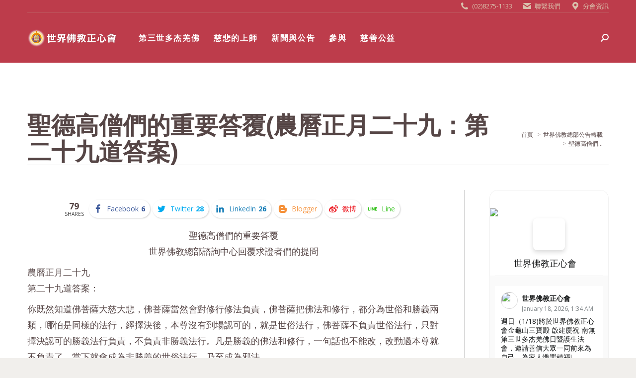

--- FILE ---
content_type: text/html; charset=UTF-8
request_url: https://www.rightheart.org/%E4%B8%96%E7%95%8C%E4%BD%9B%E6%95%99%E7%B8%BD%E9%83%A8%E5%85%AC%E5%91%8A%E8%BD%89%E8%BC%89/2018/03/%E8%81%96%E5%BE%B7%E9%AB%98%E5%83%A7%E5%80%91%E7%9A%84%E9%87%8D%E8%A6%81%E7%AD%94%E8%A6%86%E8%BE%B2%E6%9B%86%E6%AD%A3%E6%9C%88%E4%BA%8C%E5%8D%81%E4%B9%9D%EF%BC%9A%E7%AC%AC%E4%BA%8C%E5%8D%81%E4%B9%9D/
body_size: 24278
content:
<!DOCTYPE html>
<!--[if !(IE 6) | !(IE 7) | !(IE 8)  ]><!-->
<html lang="zh-TW" prefix="og: http://ogp.me/ns#" class="no-js">
<!--<![endif]-->
<head>
	<meta charset="UTF-8" />
		<meta name="viewport" content="width=device-width, initial-scale=1, maximum-scale=1, user-scalable=0">
		<meta name="theme-color" content="#d9c0ab"/>	<link rel="profile" href="https://gmpg.org/xfn/11" />
	<meta name='robots' content='index, follow, max-image-preview:large, max-snippet:-1, max-video-preview:-1' />
<meta property="og:locale" content="zh_TW" />
<meta property="og:type" content="article" />
<meta property="og:title" content="聖德高僧們的重要答覆(農曆正月二十九：第二十九道答案)" />
<meta property="og:description" content="聖德高僧們的重要答覆 世界佛教總部諮詢中心回覆求證者們的提問 (農曆正月二十九：第二十九道答案)" />
<meta property="og:url" content="https://www.rightheart.org/%e4%b8%96%e7%95%8c%e4%bd%9b%e6%95%99%e7%b8%bd%e9%83%a8%e5%85%ac%e5%91%8a%e8%bd%89%e8%bc%89/2018/03/%e8%81%96%e5%be%b7%e9%ab%98%e5%83%a7%e5%80%91%e7%9a%84%e9%87%8d%e8%a6%81%e7%ad%94%e8%a6%86%e8%be%b2%e6%9b%86%e6%ad%a3%e6%9c%88%e4%ba%8c%e5%8d%81%e4%b9%9d%ef%bc%9a%e7%ac%ac%e4%ba%8c%e5%8d%81%e4%b9%9d/" />
<meta property="og:site_name" content="世界佛教正心會" />
<meta property="article:tag" content="修行" />
<meta property="article:tag" content="公告" />
<meta property="article:tag" content="第三世多杰羌佛" />
<meta property="article:section" content="世界佛教總部公告轉載" />
<meta property="article:published_time" content="2018-03-16T15:58:38+08:00" />
<meta property="article:modified_time" content="2021-07-24T20:07:36+08:00" />
<meta property="og:updated_time" content="2021-07-24T20:07:36+08:00" />
<meta name="twitter:card" content="summary_large_image" />
<meta name="twitter:site" content="RightHeart_org" />
<meta name="twitter:domain" content="世界佛教正心會" />
<meta name="twitter:title" content="聖德高僧們的重要答覆(農曆正月二十九：第二十九道答案)" />
<meta name="twitter:description" content="聖德高僧們的重要答覆 世界佛教總部諮詢中心回覆求證者們的提問 (農曆正月二十九：第二十九道答案)" />
<meta name="twitter:url" content="https://www.rightheart.org/%e4%b8%96%e7%95%8c%e4%bd%9b%e6%95%99%e7%b8%bd%e9%83%a8%e5%85%ac%e5%91%8a%e8%bd%89%e8%bc%89/2018/03/%e8%81%96%e5%be%b7%e9%ab%98%e5%83%a7%e5%80%91%e7%9a%84%e9%87%8d%e8%a6%81%e7%ad%94%e8%a6%86%e8%be%b2%e6%9b%86%e6%ad%a3%e6%9c%88%e4%ba%8c%e5%8d%81%e4%b9%9d%ef%bc%9a%e7%ac%ac%e4%ba%8c%e5%8d%81%e4%b9%9d/" />

	<!-- This site is optimized with the Yoast SEO plugin v21.5 - https://yoast.com/wordpress/plugins/seo/ -->
	<title>聖德高僧們的重要答覆(農曆正月二十九：第二十九道答案) | 世界佛教正心會</title>
	<link rel="canonical" href="https://www.rightheart.org/世界佛教總部公告轉載/2018/03/聖德高僧們的重要答覆農曆正月二十九：第二十九/" />
	<meta property="og:locale" content="zh_TW" />
	<meta property="og:type" content="article" />
	<meta property="og:title" content="聖德高僧們的重要答覆(農曆正月二十九：第二十九道答案) | 世界佛教正心會" />
	<meta property="og:description" content="聖德高僧們的重要答覆 世界佛教總部諮詢中心回覆求證者們的提問 (農曆正月二十九：第二十九道答案)" />
	<meta property="og:url" content="https://www.rightheart.org/世界佛教總部公告轉載/2018/03/聖德高僧們的重要答覆農曆正月二十九：第二十九/" />
	<meta property="og:site_name" content="世界佛教正心會" />
	<meta property="article:publisher" content="https://www.facebook.com/RightHeart.org/" />
	<meta property="article:published_time" content="2018-03-16T07:58:38+00:00" />
	<meta property="article:modified_time" content="2021-07-24T12:07:36+00:00" />
	<meta property="og:image" content="https://www.rightheart.org/wp-content/uploads/2017/06/logo_s.png" />
	<meta property="og:image:width" content="472" />
	<meta property="og:image:height" content="472" />
	<meta property="og:image:type" content="image/png" />
	<meta name="author" content="編輯室" />
	<meta name="twitter:card" content="summary_large_image" />
	<meta name="twitter:creator" content="@RightHeart_org" />
	<meta name="twitter:site" content="@RightHeart_org" />
	<meta name="twitter:label1" content="Written by" />
	<meta name="twitter:data1" content="編輯室" />
	<script type="application/ld+json" class="yoast-schema-graph">{"@context":"https://schema.org","@graph":[{"@type":"Article","@id":"https://www.rightheart.org/%e4%b8%96%e7%95%8c%e4%bd%9b%e6%95%99%e7%b8%bd%e9%83%a8%e5%85%ac%e5%91%8a%e8%bd%89%e8%bc%89/2018/03/%e8%81%96%e5%be%b7%e9%ab%98%e5%83%a7%e5%80%91%e7%9a%84%e9%87%8d%e8%a6%81%e7%ad%94%e8%a6%86%e8%be%b2%e6%9b%86%e6%ad%a3%e6%9c%88%e4%ba%8c%e5%8d%81%e4%b9%9d%ef%bc%9a%e7%ac%ac%e4%ba%8c%e5%8d%81%e4%b9%9d/#article","isPartOf":{"@id":"https://www.rightheart.org/%e4%b8%96%e7%95%8c%e4%bd%9b%e6%95%99%e7%b8%bd%e9%83%a8%e5%85%ac%e5%91%8a%e8%bd%89%e8%bc%89/2018/03/%e8%81%96%e5%be%b7%e9%ab%98%e5%83%a7%e5%80%91%e7%9a%84%e9%87%8d%e8%a6%81%e7%ad%94%e8%a6%86%e8%be%b2%e6%9b%86%e6%ad%a3%e6%9c%88%e4%ba%8c%e5%8d%81%e4%b9%9d%ef%bc%9a%e7%ac%ac%e4%ba%8c%e5%8d%81%e4%b9%9d/"},"author":{"name":"編輯室","@id":"https://www.rightheart.org/#/schema/person/acb6f24931c341e1a6e8c2dbf47bd388"},"headline":"聖德高僧們的重要答覆(農曆正月二十九：第二十九道答案)","datePublished":"2018-03-16T07:58:38+00:00","dateModified":"2021-07-24T12:07:36+00:00","mainEntityOfPage":{"@id":"https://www.rightheart.org/%e4%b8%96%e7%95%8c%e4%bd%9b%e6%95%99%e7%b8%bd%e9%83%a8%e5%85%ac%e5%91%8a%e8%bd%89%e8%bc%89/2018/03/%e8%81%96%e5%be%b7%e9%ab%98%e5%83%a7%e5%80%91%e7%9a%84%e9%87%8d%e8%a6%81%e7%ad%94%e8%a6%86%e8%be%b2%e6%9b%86%e6%ad%a3%e6%9c%88%e4%ba%8c%e5%8d%81%e4%b9%9d%ef%bc%9a%e7%ac%ac%e4%ba%8c%e5%8d%81%e4%b9%9d/"},"wordCount":15,"publisher":{"@id":"https://www.rightheart.org/#organization"},"keywords":["修行","公告","第三世多杰羌佛"],"articleSection":["世界佛教總部公告轉載"],"inLanguage":"zh-TW"},{"@type":"WebPage","@id":"https://www.rightheart.org/%e4%b8%96%e7%95%8c%e4%bd%9b%e6%95%99%e7%b8%bd%e9%83%a8%e5%85%ac%e5%91%8a%e8%bd%89%e8%bc%89/2018/03/%e8%81%96%e5%be%b7%e9%ab%98%e5%83%a7%e5%80%91%e7%9a%84%e9%87%8d%e8%a6%81%e7%ad%94%e8%a6%86%e8%be%b2%e6%9b%86%e6%ad%a3%e6%9c%88%e4%ba%8c%e5%8d%81%e4%b9%9d%ef%bc%9a%e7%ac%ac%e4%ba%8c%e5%8d%81%e4%b9%9d/","url":"https://www.rightheart.org/%e4%b8%96%e7%95%8c%e4%bd%9b%e6%95%99%e7%b8%bd%e9%83%a8%e5%85%ac%e5%91%8a%e8%bd%89%e8%bc%89/2018/03/%e8%81%96%e5%be%b7%e9%ab%98%e5%83%a7%e5%80%91%e7%9a%84%e9%87%8d%e8%a6%81%e7%ad%94%e8%a6%86%e8%be%b2%e6%9b%86%e6%ad%a3%e6%9c%88%e4%ba%8c%e5%8d%81%e4%b9%9d%ef%bc%9a%e7%ac%ac%e4%ba%8c%e5%8d%81%e4%b9%9d/","name":"聖德高僧們的重要答覆(農曆正月二十九：第二十九道答案) | 世界佛教正心會","isPartOf":{"@id":"https://www.rightheart.org/#website"},"datePublished":"2018-03-16T07:58:38+00:00","dateModified":"2021-07-24T12:07:36+00:00","breadcrumb":{"@id":"https://www.rightheart.org/%e4%b8%96%e7%95%8c%e4%bd%9b%e6%95%99%e7%b8%bd%e9%83%a8%e5%85%ac%e5%91%8a%e8%bd%89%e8%bc%89/2018/03/%e8%81%96%e5%be%b7%e9%ab%98%e5%83%a7%e5%80%91%e7%9a%84%e9%87%8d%e8%a6%81%e7%ad%94%e8%a6%86%e8%be%b2%e6%9b%86%e6%ad%a3%e6%9c%88%e4%ba%8c%e5%8d%81%e4%b9%9d%ef%bc%9a%e7%ac%ac%e4%ba%8c%e5%8d%81%e4%b9%9d/#breadcrumb"},"inLanguage":"zh-TW","potentialAction":[{"@type":"ReadAction","target":["https://www.rightheart.org/%e4%b8%96%e7%95%8c%e4%bd%9b%e6%95%99%e7%b8%bd%e9%83%a8%e5%85%ac%e5%91%8a%e8%bd%89%e8%bc%89/2018/03/%e8%81%96%e5%be%b7%e9%ab%98%e5%83%a7%e5%80%91%e7%9a%84%e9%87%8d%e8%a6%81%e7%ad%94%e8%a6%86%e8%be%b2%e6%9b%86%e6%ad%a3%e6%9c%88%e4%ba%8c%e5%8d%81%e4%b9%9d%ef%bc%9a%e7%ac%ac%e4%ba%8c%e5%8d%81%e4%b9%9d/"]}]},{"@type":"BreadcrumbList","@id":"https://www.rightheart.org/%e4%b8%96%e7%95%8c%e4%bd%9b%e6%95%99%e7%b8%bd%e9%83%a8%e5%85%ac%e5%91%8a%e8%bd%89%e8%bc%89/2018/03/%e8%81%96%e5%be%b7%e9%ab%98%e5%83%a7%e5%80%91%e7%9a%84%e9%87%8d%e8%a6%81%e7%ad%94%e8%a6%86%e8%be%b2%e6%9b%86%e6%ad%a3%e6%9c%88%e4%ba%8c%e5%8d%81%e4%b9%9d%ef%bc%9a%e7%ac%ac%e4%ba%8c%e5%8d%81%e4%b9%9d/#breadcrumb","itemListElement":[{"@type":"ListItem","position":1,"name":"首頁","item":"https://www.rightheart.org/"},{"@type":"ListItem","position":2,"name":"聖德高僧們的重要答覆(農曆正月二十九：第二十九道答案)"}]},{"@type":"WebSite","@id":"https://www.rightheart.org/#website","url":"https://www.rightheart.org/","name":"世界佛教正心會","description":"弘揚第三世多杰羌佛佛陀正法","publisher":{"@id":"https://www.rightheart.org/#organization"},"potentialAction":[{"@type":"SearchAction","target":{"@type":"EntryPoint","urlTemplate":"https://www.rightheart.org/?s={search_term_string}"},"query-input":"required name=search_term_string"}],"inLanguage":"zh-TW"},{"@type":"Organization","@id":"https://www.rightheart.org/#organization","name":"社團法人世界佛教正心會","url":"https://www.rightheart.org/","logo":{"@type":"ImageObject","inLanguage":"zh-TW","@id":"https://www.rightheart.org/#/schema/logo/image/","url":"https://www.rightheart.org/wp-content/uploads/2017/06/logo_s.png","contentUrl":"https://www.rightheart.org/wp-content/uploads/2017/06/logo_s.png","width":472,"height":472,"caption":"社團法人世界佛教正心會"},"image":{"@id":"https://www.rightheart.org/#/schema/logo/image/"},"sameAs":["https://www.facebook.com/RightHeart.org/","https://twitter.com/RightHeart_org"]},{"@type":"Person","@id":"https://www.rightheart.org/#/schema/person/acb6f24931c341e1a6e8c2dbf47bd388","name":"編輯室","image":{"@type":"ImageObject","inLanguage":"zh-TW","@id":"https://www.rightheart.org/#/schema/person/image/","url":"https://secure.gravatar.com/avatar/b2ff69318436cff25441ee1d8d5eb375?s=96&d=mm&r=g","contentUrl":"https://secure.gravatar.com/avatar/b2ff69318436cff25441ee1d8d5eb375?s=96&d=mm&r=g","caption":"編輯室"},"url":"https://www.rightheart.org/author/cara/"}]}</script>
	<!-- / Yoast SEO plugin. -->


<link rel="amphtml" href="https://www.rightheart.org/%e4%b8%96%e7%95%8c%e4%bd%9b%e6%95%99%e7%b8%bd%e9%83%a8%e5%85%ac%e5%91%8a%e8%bd%89%e8%bc%89/2018/03/%e8%81%96%e5%be%b7%e9%ab%98%e5%83%a7%e5%80%91%e7%9a%84%e9%87%8d%e8%a6%81%e7%ad%94%e8%a6%86%e8%be%b2%e6%9b%86%e6%ad%a3%e6%9c%88%e4%ba%8c%e5%8d%81%e4%b9%9d%ef%bc%9a%e7%ac%ac%e4%ba%8c%e5%8d%81%e4%b9%9d/amp/" /><meta name="generator" content="AMP for WP 1.0.91.1"/><link rel='dns-prefetch' href='//www.googletagmanager.com' />
<link rel='dns-prefetch' href='//stats.wp.com' />
<link rel='dns-prefetch' href='//fonts.googleapis.com' />
<link rel='dns-prefetch' href='//v0.wordpress.com' />
<link rel="alternate" type="application/rss+xml" title="訂閱《世界佛教正心會》&raquo; 資訊提供" href="https://www.rightheart.org/feed/" />
<script type="text/javascript">
window._wpemojiSettings = {"baseUrl":"https:\/\/s.w.org\/images\/core\/emoji\/14.0.0\/72x72\/","ext":".png","svgUrl":"https:\/\/s.w.org\/images\/core\/emoji\/14.0.0\/svg\/","svgExt":".svg","source":{"concatemoji":"https:\/\/www.rightheart.org\/wp-includes\/js\/wp-emoji-release.min.js?ver=6.3.7"}};
/*! This file is auto-generated */
!function(i,n){var o,s,e;function c(e){try{var t={supportTests:e,timestamp:(new Date).valueOf()};sessionStorage.setItem(o,JSON.stringify(t))}catch(e){}}function p(e,t,n){e.clearRect(0,0,e.canvas.width,e.canvas.height),e.fillText(t,0,0);var t=new Uint32Array(e.getImageData(0,0,e.canvas.width,e.canvas.height).data),r=(e.clearRect(0,0,e.canvas.width,e.canvas.height),e.fillText(n,0,0),new Uint32Array(e.getImageData(0,0,e.canvas.width,e.canvas.height).data));return t.every(function(e,t){return e===r[t]})}function u(e,t,n){switch(t){case"flag":return n(e,"\ud83c\udff3\ufe0f\u200d\u26a7\ufe0f","\ud83c\udff3\ufe0f\u200b\u26a7\ufe0f")?!1:!n(e,"\ud83c\uddfa\ud83c\uddf3","\ud83c\uddfa\u200b\ud83c\uddf3")&&!n(e,"\ud83c\udff4\udb40\udc67\udb40\udc62\udb40\udc65\udb40\udc6e\udb40\udc67\udb40\udc7f","\ud83c\udff4\u200b\udb40\udc67\u200b\udb40\udc62\u200b\udb40\udc65\u200b\udb40\udc6e\u200b\udb40\udc67\u200b\udb40\udc7f");case"emoji":return!n(e,"\ud83e\udef1\ud83c\udffb\u200d\ud83e\udef2\ud83c\udfff","\ud83e\udef1\ud83c\udffb\u200b\ud83e\udef2\ud83c\udfff")}return!1}function f(e,t,n){var r="undefined"!=typeof WorkerGlobalScope&&self instanceof WorkerGlobalScope?new OffscreenCanvas(300,150):i.createElement("canvas"),a=r.getContext("2d",{willReadFrequently:!0}),o=(a.textBaseline="top",a.font="600 32px Arial",{});return e.forEach(function(e){o[e]=t(a,e,n)}),o}function t(e){var t=i.createElement("script");t.src=e,t.defer=!0,i.head.appendChild(t)}"undefined"!=typeof Promise&&(o="wpEmojiSettingsSupports",s=["flag","emoji"],n.supports={everything:!0,everythingExceptFlag:!0},e=new Promise(function(e){i.addEventListener("DOMContentLoaded",e,{once:!0})}),new Promise(function(t){var n=function(){try{var e=JSON.parse(sessionStorage.getItem(o));if("object"==typeof e&&"number"==typeof e.timestamp&&(new Date).valueOf()<e.timestamp+604800&&"object"==typeof e.supportTests)return e.supportTests}catch(e){}return null}();if(!n){if("undefined"!=typeof Worker&&"undefined"!=typeof OffscreenCanvas&&"undefined"!=typeof URL&&URL.createObjectURL&&"undefined"!=typeof Blob)try{var e="postMessage("+f.toString()+"("+[JSON.stringify(s),u.toString(),p.toString()].join(",")+"));",r=new Blob([e],{type:"text/javascript"}),a=new Worker(URL.createObjectURL(r),{name:"wpTestEmojiSupports"});return void(a.onmessage=function(e){c(n=e.data),a.terminate(),t(n)})}catch(e){}c(n=f(s,u,p))}t(n)}).then(function(e){for(var t in e)n.supports[t]=e[t],n.supports.everything=n.supports.everything&&n.supports[t],"flag"!==t&&(n.supports.everythingExceptFlag=n.supports.everythingExceptFlag&&n.supports[t]);n.supports.everythingExceptFlag=n.supports.everythingExceptFlag&&!n.supports.flag,n.DOMReady=!1,n.readyCallback=function(){n.DOMReady=!0}}).then(function(){return e}).then(function(){var e;n.supports.everything||(n.readyCallback(),(e=n.source||{}).concatemoji?t(e.concatemoji):e.wpemoji&&e.twemoji&&(t(e.twemoji),t(e.wpemoji)))}))}((window,document),window._wpemojiSettings);
</script>
<style type="text/css">
img.wp-smiley,
img.emoji {
	display: inline !important;
	border: none !important;
	box-shadow: none !important;
	height: 1em !important;
	width: 1em !important;
	margin: 0 0.07em !important;
	vertical-align: -0.1em !important;
	background: none !important;
	padding: 0 !important;
}
</style>
	<link rel='stylesheet' id='wp-block-library-css' href='https://www.rightheart.org/wp-includes/css/dist/block-library/style.min.css?ver=6.3.7' type='text/css' media='all' />
<style id='wp-block-library-inline-css' type='text/css'>
.has-text-align-justify{text-align:justify;}
</style>
<style id='wp-block-library-theme-inline-css' type='text/css'>
.wp-block-audio figcaption{color:#555;font-size:13px;text-align:center}.is-dark-theme .wp-block-audio figcaption{color:hsla(0,0%,100%,.65)}.wp-block-audio{margin:0 0 1em}.wp-block-code{border:1px solid #ccc;border-radius:4px;font-family:Menlo,Consolas,monaco,monospace;padding:.8em 1em}.wp-block-embed figcaption{color:#555;font-size:13px;text-align:center}.is-dark-theme .wp-block-embed figcaption{color:hsla(0,0%,100%,.65)}.wp-block-embed{margin:0 0 1em}.blocks-gallery-caption{color:#555;font-size:13px;text-align:center}.is-dark-theme .blocks-gallery-caption{color:hsla(0,0%,100%,.65)}.wp-block-image figcaption{color:#555;font-size:13px;text-align:center}.is-dark-theme .wp-block-image figcaption{color:hsla(0,0%,100%,.65)}.wp-block-image{margin:0 0 1em}.wp-block-pullquote{border-bottom:4px solid;border-top:4px solid;color:currentColor;margin-bottom:1.75em}.wp-block-pullquote cite,.wp-block-pullquote footer,.wp-block-pullquote__citation{color:currentColor;font-size:.8125em;font-style:normal;text-transform:uppercase}.wp-block-quote{border-left:.25em solid;margin:0 0 1.75em;padding-left:1em}.wp-block-quote cite,.wp-block-quote footer{color:currentColor;font-size:.8125em;font-style:normal;position:relative}.wp-block-quote.has-text-align-right{border-left:none;border-right:.25em solid;padding-left:0;padding-right:1em}.wp-block-quote.has-text-align-center{border:none;padding-left:0}.wp-block-quote.is-large,.wp-block-quote.is-style-large,.wp-block-quote.is-style-plain{border:none}.wp-block-search .wp-block-search__label{font-weight:700}.wp-block-search__button{border:1px solid #ccc;padding:.375em .625em}:where(.wp-block-group.has-background){padding:1.25em 2.375em}.wp-block-separator.has-css-opacity{opacity:.4}.wp-block-separator{border:none;border-bottom:2px solid;margin-left:auto;margin-right:auto}.wp-block-separator.has-alpha-channel-opacity{opacity:1}.wp-block-separator:not(.is-style-wide):not(.is-style-dots){width:100px}.wp-block-separator.has-background:not(.is-style-dots){border-bottom:none;height:1px}.wp-block-separator.has-background:not(.is-style-wide):not(.is-style-dots){height:2px}.wp-block-table{margin:0 0 1em}.wp-block-table td,.wp-block-table th{word-break:normal}.wp-block-table figcaption{color:#555;font-size:13px;text-align:center}.is-dark-theme .wp-block-table figcaption{color:hsla(0,0%,100%,.65)}.wp-block-video figcaption{color:#555;font-size:13px;text-align:center}.is-dark-theme .wp-block-video figcaption{color:hsla(0,0%,100%,.65)}.wp-block-video{margin:0 0 1em}.wp-block-template-part.has-background{margin-bottom:0;margin-top:0;padding:1.25em 2.375em}
</style>
<link rel='stylesheet' id='mediaelement-css' href='https://www.rightheart.org/wp-includes/js/mediaelement/mediaelementplayer-legacy.min.css?ver=4.2.17' type='text/css' media='all' />
<link rel='stylesheet' id='wp-mediaelement-css' href='https://www.rightheart.org/wp-includes/js/mediaelement/wp-mediaelement.min.css?ver=6.3.7' type='text/css' media='all' />
<style id='classic-theme-styles-inline-css' type='text/css'>
/*! This file is auto-generated */
.wp-block-button__link{color:#fff;background-color:#32373c;border-radius:9999px;box-shadow:none;text-decoration:none;padding:calc(.667em + 2px) calc(1.333em + 2px);font-size:1.125em}.wp-block-file__button{background:#32373c;color:#fff;text-decoration:none}
</style>
<style id='global-styles-inline-css' type='text/css'>
body{--wp--preset--color--black: #000000;--wp--preset--color--cyan-bluish-gray: #abb8c3;--wp--preset--color--white: #FFF;--wp--preset--color--pale-pink: #f78da7;--wp--preset--color--vivid-red: #cf2e2e;--wp--preset--color--luminous-vivid-orange: #ff6900;--wp--preset--color--luminous-vivid-amber: #fcb900;--wp--preset--color--light-green-cyan: #7bdcb5;--wp--preset--color--vivid-green-cyan: #00d084;--wp--preset--color--pale-cyan-blue: #8ed1fc;--wp--preset--color--vivid-cyan-blue: #0693e3;--wp--preset--color--vivid-purple: #9b51e0;--wp--preset--color--accent: #d9c0ab;--wp--preset--color--dark-gray: #111;--wp--preset--color--light-gray: #767676;--wp--preset--gradient--vivid-cyan-blue-to-vivid-purple: linear-gradient(135deg,rgba(6,147,227,1) 0%,rgb(155,81,224) 100%);--wp--preset--gradient--light-green-cyan-to-vivid-green-cyan: linear-gradient(135deg,rgb(122,220,180) 0%,rgb(0,208,130) 100%);--wp--preset--gradient--luminous-vivid-amber-to-luminous-vivid-orange: linear-gradient(135deg,rgba(252,185,0,1) 0%,rgba(255,105,0,1) 100%);--wp--preset--gradient--luminous-vivid-orange-to-vivid-red: linear-gradient(135deg,rgba(255,105,0,1) 0%,rgb(207,46,46) 100%);--wp--preset--gradient--very-light-gray-to-cyan-bluish-gray: linear-gradient(135deg,rgb(238,238,238) 0%,rgb(169,184,195) 100%);--wp--preset--gradient--cool-to-warm-spectrum: linear-gradient(135deg,rgb(74,234,220) 0%,rgb(151,120,209) 20%,rgb(207,42,186) 40%,rgb(238,44,130) 60%,rgb(251,105,98) 80%,rgb(254,248,76) 100%);--wp--preset--gradient--blush-light-purple: linear-gradient(135deg,rgb(255,206,236) 0%,rgb(152,150,240) 100%);--wp--preset--gradient--blush-bordeaux: linear-gradient(135deg,rgb(254,205,165) 0%,rgb(254,45,45) 50%,rgb(107,0,62) 100%);--wp--preset--gradient--luminous-dusk: linear-gradient(135deg,rgb(255,203,112) 0%,rgb(199,81,192) 50%,rgb(65,88,208) 100%);--wp--preset--gradient--pale-ocean: linear-gradient(135deg,rgb(255,245,203) 0%,rgb(182,227,212) 50%,rgb(51,167,181) 100%);--wp--preset--gradient--electric-grass: linear-gradient(135deg,rgb(202,248,128) 0%,rgb(113,206,126) 100%);--wp--preset--gradient--midnight: linear-gradient(135deg,rgb(2,3,129) 0%,rgb(40,116,252) 100%);--wp--preset--font-size--small: 13px;--wp--preset--font-size--medium: 20px;--wp--preset--font-size--large: 36px;--wp--preset--font-size--x-large: 42px;--wp--preset--spacing--20: 0.44rem;--wp--preset--spacing--30: 0.67rem;--wp--preset--spacing--40: 1rem;--wp--preset--spacing--50: 1.5rem;--wp--preset--spacing--60: 2.25rem;--wp--preset--spacing--70: 3.38rem;--wp--preset--spacing--80: 5.06rem;--wp--preset--shadow--natural: 6px 6px 9px rgba(0, 0, 0, 0.2);--wp--preset--shadow--deep: 12px 12px 50px rgba(0, 0, 0, 0.4);--wp--preset--shadow--sharp: 6px 6px 0px rgba(0, 0, 0, 0.2);--wp--preset--shadow--outlined: 6px 6px 0px -3px rgba(255, 255, 255, 1), 6px 6px rgba(0, 0, 0, 1);--wp--preset--shadow--crisp: 6px 6px 0px rgba(0, 0, 0, 1);}:where(.is-layout-flex){gap: 0.5em;}:where(.is-layout-grid){gap: 0.5em;}body .is-layout-flow > .alignleft{float: left;margin-inline-start: 0;margin-inline-end: 2em;}body .is-layout-flow > .alignright{float: right;margin-inline-start: 2em;margin-inline-end: 0;}body .is-layout-flow > .aligncenter{margin-left: auto !important;margin-right: auto !important;}body .is-layout-constrained > .alignleft{float: left;margin-inline-start: 0;margin-inline-end: 2em;}body .is-layout-constrained > .alignright{float: right;margin-inline-start: 2em;margin-inline-end: 0;}body .is-layout-constrained > .aligncenter{margin-left: auto !important;margin-right: auto !important;}body .is-layout-constrained > :where(:not(.alignleft):not(.alignright):not(.alignfull)){max-width: var(--wp--style--global--content-size);margin-left: auto !important;margin-right: auto !important;}body .is-layout-constrained > .alignwide{max-width: var(--wp--style--global--wide-size);}body .is-layout-flex{display: flex;}body .is-layout-flex{flex-wrap: wrap;align-items: center;}body .is-layout-flex > *{margin: 0;}body .is-layout-grid{display: grid;}body .is-layout-grid > *{margin: 0;}:where(.wp-block-columns.is-layout-flex){gap: 2em;}:where(.wp-block-columns.is-layout-grid){gap: 2em;}:where(.wp-block-post-template.is-layout-flex){gap: 1.25em;}:where(.wp-block-post-template.is-layout-grid){gap: 1.25em;}.has-black-color{color: var(--wp--preset--color--black) !important;}.has-cyan-bluish-gray-color{color: var(--wp--preset--color--cyan-bluish-gray) !important;}.has-white-color{color: var(--wp--preset--color--white) !important;}.has-pale-pink-color{color: var(--wp--preset--color--pale-pink) !important;}.has-vivid-red-color{color: var(--wp--preset--color--vivid-red) !important;}.has-luminous-vivid-orange-color{color: var(--wp--preset--color--luminous-vivid-orange) !important;}.has-luminous-vivid-amber-color{color: var(--wp--preset--color--luminous-vivid-amber) !important;}.has-light-green-cyan-color{color: var(--wp--preset--color--light-green-cyan) !important;}.has-vivid-green-cyan-color{color: var(--wp--preset--color--vivid-green-cyan) !important;}.has-pale-cyan-blue-color{color: var(--wp--preset--color--pale-cyan-blue) !important;}.has-vivid-cyan-blue-color{color: var(--wp--preset--color--vivid-cyan-blue) !important;}.has-vivid-purple-color{color: var(--wp--preset--color--vivid-purple) !important;}.has-black-background-color{background-color: var(--wp--preset--color--black) !important;}.has-cyan-bluish-gray-background-color{background-color: var(--wp--preset--color--cyan-bluish-gray) !important;}.has-white-background-color{background-color: var(--wp--preset--color--white) !important;}.has-pale-pink-background-color{background-color: var(--wp--preset--color--pale-pink) !important;}.has-vivid-red-background-color{background-color: var(--wp--preset--color--vivid-red) !important;}.has-luminous-vivid-orange-background-color{background-color: var(--wp--preset--color--luminous-vivid-orange) !important;}.has-luminous-vivid-amber-background-color{background-color: var(--wp--preset--color--luminous-vivid-amber) !important;}.has-light-green-cyan-background-color{background-color: var(--wp--preset--color--light-green-cyan) !important;}.has-vivid-green-cyan-background-color{background-color: var(--wp--preset--color--vivid-green-cyan) !important;}.has-pale-cyan-blue-background-color{background-color: var(--wp--preset--color--pale-cyan-blue) !important;}.has-vivid-cyan-blue-background-color{background-color: var(--wp--preset--color--vivid-cyan-blue) !important;}.has-vivid-purple-background-color{background-color: var(--wp--preset--color--vivid-purple) !important;}.has-black-border-color{border-color: var(--wp--preset--color--black) !important;}.has-cyan-bluish-gray-border-color{border-color: var(--wp--preset--color--cyan-bluish-gray) !important;}.has-white-border-color{border-color: var(--wp--preset--color--white) !important;}.has-pale-pink-border-color{border-color: var(--wp--preset--color--pale-pink) !important;}.has-vivid-red-border-color{border-color: var(--wp--preset--color--vivid-red) !important;}.has-luminous-vivid-orange-border-color{border-color: var(--wp--preset--color--luminous-vivid-orange) !important;}.has-luminous-vivid-amber-border-color{border-color: var(--wp--preset--color--luminous-vivid-amber) !important;}.has-light-green-cyan-border-color{border-color: var(--wp--preset--color--light-green-cyan) !important;}.has-vivid-green-cyan-border-color{border-color: var(--wp--preset--color--vivid-green-cyan) !important;}.has-pale-cyan-blue-border-color{border-color: var(--wp--preset--color--pale-cyan-blue) !important;}.has-vivid-cyan-blue-border-color{border-color: var(--wp--preset--color--vivid-cyan-blue) !important;}.has-vivid-purple-border-color{border-color: var(--wp--preset--color--vivid-purple) !important;}.has-vivid-cyan-blue-to-vivid-purple-gradient-background{background: var(--wp--preset--gradient--vivid-cyan-blue-to-vivid-purple) !important;}.has-light-green-cyan-to-vivid-green-cyan-gradient-background{background: var(--wp--preset--gradient--light-green-cyan-to-vivid-green-cyan) !important;}.has-luminous-vivid-amber-to-luminous-vivid-orange-gradient-background{background: var(--wp--preset--gradient--luminous-vivid-amber-to-luminous-vivid-orange) !important;}.has-luminous-vivid-orange-to-vivid-red-gradient-background{background: var(--wp--preset--gradient--luminous-vivid-orange-to-vivid-red) !important;}.has-very-light-gray-to-cyan-bluish-gray-gradient-background{background: var(--wp--preset--gradient--very-light-gray-to-cyan-bluish-gray) !important;}.has-cool-to-warm-spectrum-gradient-background{background: var(--wp--preset--gradient--cool-to-warm-spectrum) !important;}.has-blush-light-purple-gradient-background{background: var(--wp--preset--gradient--blush-light-purple) !important;}.has-blush-bordeaux-gradient-background{background: var(--wp--preset--gradient--blush-bordeaux) !important;}.has-luminous-dusk-gradient-background{background: var(--wp--preset--gradient--luminous-dusk) !important;}.has-pale-ocean-gradient-background{background: var(--wp--preset--gradient--pale-ocean) !important;}.has-electric-grass-gradient-background{background: var(--wp--preset--gradient--electric-grass) !important;}.has-midnight-gradient-background{background: var(--wp--preset--gradient--midnight) !important;}.has-small-font-size{font-size: var(--wp--preset--font-size--small) !important;}.has-medium-font-size{font-size: var(--wp--preset--font-size--medium) !important;}.has-large-font-size{font-size: var(--wp--preset--font-size--large) !important;}.has-x-large-font-size{font-size: var(--wp--preset--font-size--x-large) !important;}
.wp-block-navigation a:where(:not(.wp-element-button)){color: inherit;}
:where(.wp-block-post-template.is-layout-flex){gap: 1.25em;}:where(.wp-block-post-template.is-layout-grid){gap: 1.25em;}
:where(.wp-block-columns.is-layout-flex){gap: 2em;}:where(.wp-block-columns.is-layout-grid){gap: 2em;}
.wp-block-pullquote{font-size: 1.5em;line-height: 1.6;}
</style>
<link rel='stylesheet' id='wordpress-popular-posts-css-css' href='https://www.rightheart.org/wp-content/plugins/wordpress-popular-posts/assets/css/wpp.css?ver=6.3.3' type='text/css' media='all' />
<link rel='stylesheet' id='the7-font-css' href='https://www.rightheart.org/wp-content/themes/dt-the7/fonts/icomoon-the7-font/icomoon-the7-font.min.css?ver=11.9.3' type='text/css' media='all' />
<link rel='stylesheet' id='the7-awesome-fonts-css' href='https://www.rightheart.org/wp-content/themes/dt-the7/fonts/FontAwesome/css/all.min.css?ver=11.9.3' type='text/css' media='all' />
<link rel='stylesheet' id='the7-awesome-fonts-back-css' href='https://www.rightheart.org/wp-content/themes/dt-the7/fonts/FontAwesome/back-compat.min.css?ver=11.9.3' type='text/css' media='all' />
<link rel='stylesheet' id='the7-Defaults-css' href='https://www.rightheart.org/wp-content/uploads/smile_fonts/Defaults/Defaults.css?ver=6.3.7' type='text/css' media='all' />
<link rel='stylesheet' id='iworks_upprev_frontend-css' href='https://www.rightheart.org/wp-content/plugins/upprev/assets/styles/frontend.min.css?ver=4.0' type='text/css' media='all' />
<link rel='stylesheet' id='essb-compiledcache-css' href='https://www.rightheart.org/wp-content/easysocialsharebuttons-assets/compiled/2566c291e59e185c12a331fef1e235f3.css?ver=6.3.7' type='text/css' media='all' />
<link rel='stylesheet' id='dt-web-fonts-css' href='https://fonts.googleapis.com/css?family=Open+Sans:400,600,700%7CRoboto:400,600,700' type='text/css' media='all' />
<link rel='stylesheet' id='dt-main-css' href='https://www.rightheart.org/wp-content/themes/dt-the7/css/main.min.css?ver=11.9.3' type='text/css' media='all' />
<link rel='stylesheet' id='the7-custom-scrollbar-css' href='https://www.rightheart.org/wp-content/themes/dt-the7/lib/custom-scrollbar/custom-scrollbar.min.css?ver=11.9.3' type='text/css' media='all' />
<link rel='stylesheet' id='the7-wpbakery-css' href='https://www.rightheart.org/wp-content/themes/dt-the7/css/wpbakery.min.css?ver=11.9.3' type='text/css' media='all' />
<link rel='stylesheet' id='the7-core-css' href='https://www.rightheart.org/wp-content/plugins/dt-the7-core/assets/css/post-type.min.css?ver=2.7.6' type='text/css' media='all' />
<link rel='stylesheet' id='the7-css-vars-css' href='https://www.rightheart.org/wp-content/uploads/the7-css/css-vars.css?ver=6bc6173100c1' type='text/css' media='all' />
<link rel='stylesheet' id='dt-custom-css' href='https://www.rightheart.org/wp-content/uploads/the7-css/custom.css?ver=6bc6173100c1' type='text/css' media='all' />
<link rel='stylesheet' id='dt-media-css' href='https://www.rightheart.org/wp-content/uploads/the7-css/media.css?ver=6bc6173100c1' type='text/css' media='all' />
<link rel='stylesheet' id='the7-mega-menu-css' href='https://www.rightheart.org/wp-content/uploads/the7-css/mega-menu.css?ver=6bc6173100c1' type='text/css' media='all' />
<link rel='stylesheet' id='the7-elements-albums-portfolio-css' href='https://www.rightheart.org/wp-content/uploads/the7-css/the7-elements-albums-portfolio.css?ver=6bc6173100c1' type='text/css' media='all' />
<link rel='stylesheet' id='the7-elements-css' href='https://www.rightheart.org/wp-content/uploads/the7-css/post-type-dynamic.css?ver=6bc6173100c1' type='text/css' media='all' />
<link rel='stylesheet' id='style-css' href='https://www.rightheart.org/wp-content/themes/dt-the7-child/style.css?ver=11.9.3' type='text/css' media='all' />
<link rel='stylesheet' id='jetpack_css-css' href='https://www.rightheart.org/wp-content/plugins/jetpack/css/jetpack.css?ver=12.7.2' type='text/css' media='all' />
<script type='text/javascript' src='https://www.rightheart.org/wp-includes/js/jquery/jquery.min.js?ver=3.7.0' id='jquery-core-js'></script>
<script type='text/javascript' src='https://www.rightheart.org/wp-includes/js/jquery/jquery-migrate.min.js?ver=3.4.1' id='jquery-migrate-js'></script>
<script type='text/javascript' src='https://www.rightheart.org/wp-content/plugins/revslider/public/assets/js/rbtools.min.js?ver=6.6.18' async id='tp-tools-js'></script>
<script type='text/javascript' src='https://www.rightheart.org/wp-content/plugins/revslider/public/assets/js/rs6.min.js?ver=6.6.18' async id='revmin-js'></script>
<script id="wpp-json" type="application/json">
{"sampling_active":0,"sampling_rate":100,"ajax_url":"https:\/\/www.rightheart.org\/wp-json\/wordpress-popular-posts\/v1\/popular-posts","api_url":"https:\/\/www.rightheart.org\/wp-json\/wordpress-popular-posts","ID":25723,"token":"cc269cea04","lang":0,"debug":0}
</script>
<script type='text/javascript' src='https://www.rightheart.org/wp-content/plugins/wordpress-popular-posts/assets/js/wpp.min.js?ver=6.3.3' id='wpp-js-js'></script>
<script type='text/javascript' id='iworks_upprev_frontend-js-extra'>
/* <![CDATA[ */
var iworks_upprev = {"animation":"flyout","close_button_show":"1","color_set":null,"compare":"simple","configuration":"simple","css_border_width":"2px 0 0 0","css_bottom":"5","css_side":"5","css_width":"360","excerpt_length":"20","excerpt_show":"1","ga_opt_noninteraction":"1","ga_track_clicks":"1","ga_track_views":"1","header_show":"1","header_text":null,"ignore_sticky_posts":"1","number_of_posts":"1","offset_element":"#comments","offset_percent":"75","reopen_button_show":"1","show_thumb":"1","taxonomy_limit":"0","thumb_height":null,"thumb_width":"48","url_new_window":"0","url_prefix":"","url_suffix":null,"position":{"raw":"right","top":0,"left":0,"center":0,"middle":0,"all":"right"},"title":"\u8056\u5fb7\u9ad8\u50e7\u5011\u7684\u91cd\u8981\u7b54\u8986(\u8fb2\u66c6\u6b63\u6708\u4e8c\u5341\u4e5d\uff1a\u7b2c\u4e8c\u5341\u4e5d\u9053\u7b54\u6848)","p":"25723","nonce":"3763c34a2d","ajaxurl":"https:\/\/www.rightheart.org\/wp-admin\/admin-ajax.php"};
/* ]]> */
</script>
<script type='text/javascript' src='https://www.rightheart.org/wp-content/plugins/upprev/assets/scripts/upprev.min.js?ver=4.0' id='iworks_upprev_frontend-js'></script>

<!-- Google Analytics snippet added by Site Kit -->
<script type='text/javascript' src='https://www.googletagmanager.com/gtag/js?id=UA-196644-1' id='google_gtagjs-js' async></script>
<script id="google_gtagjs-js-after" type="text/javascript">
window.dataLayer = window.dataLayer || [];function gtag(){dataLayer.push(arguments);}
gtag('set', 'linker', {"domains":["www.rightheart.org"]} );
gtag("js", new Date());
gtag("set", "developer_id.dZTNiMT", true);
gtag("config", "UA-196644-1", {"anonymize_ip":true});
</script>

<!-- End Google Analytics snippet added by Site Kit -->
<script type='text/javascript' id='dt-above-fold-js-extra'>
/* <![CDATA[ */
var dtLocal = {"themeUrl":"https:\/\/www.rightheart.org\/wp-content\/themes\/dt-the7","passText":"\u8981\u67e5\u770b\u9019\u7bc7\u52a0\u5bc6\u6587\u7ae0\uff0c\u8acb\u5728\u4e0b\u9762\u8f38\u5165\u5bc6\u78bc\uff1a","moreButtonText":{"loading":"\u8f09\u5165\u4e2d...","loadMore":"\u8b80\u53d6\u66f4\u591a"},"postID":"25723","ajaxurl":"https:\/\/www.rightheart.org\/wp-admin\/admin-ajax.php","REST":{"baseUrl":"https:\/\/www.rightheart.org\/wp-json\/the7\/v1","endpoints":{"sendMail":"\/send-mail"}},"contactMessages":{"required":"One or more fields have an error. Please check and try again.","terms":"Please accept the privacy policy.","fillTheCaptchaError":"Please, fill the captcha."},"captchaSiteKey":"","ajaxNonce":"e2b0a7f0b6","pageData":"","themeSettings":{"smoothScroll":"off","lazyLoading":false,"desktopHeader":{"height":100},"ToggleCaptionEnabled":"disabled","ToggleCaption":"Navigation","floatingHeader":{"showAfter":120,"showMenu":false,"height":40,"logo":{"showLogo":true,"html":"<img class=\" preload-me\" src=\"https:\/\/www.rightheart.org\/wp-content\/uploads\/2018\/07\/rightheart_logo-180x36.png\" srcset=\"https:\/\/www.rightheart.org\/wp-content\/uploads\/2018\/07\/rightheart_logo-180x36.png 180w, https:\/\/www.rightheart.org\/wp-content\/uploads\/2018\/07\/rightheart_logo-360x72.png 360w\" width=\"180\" height=\"36\"   sizes=\"180px\" alt=\"\u4e16\u754c\u4f5b\u6559\u6b63\u5fc3\u6703\" \/>","url":"https:\/\/www.rightheart.org\/"}},"topLine":{"floatingTopLine":{"logo":{"showLogo":false,"html":""}}},"mobileHeader":{"firstSwitchPoint":1040,"secondSwitchPoint":800,"firstSwitchPointHeight":60,"secondSwitchPointHeight":60,"mobileToggleCaptionEnabled":"disabled","mobileToggleCaption":"Menu"},"stickyMobileHeaderFirstSwitch":{"logo":{"html":"<img class=\" preload-me\" src=\"https:\/\/www.rightheart.org\/wp-content\/uploads\/2018\/07\/rightheart_logo-180x36.png\" srcset=\"https:\/\/www.rightheart.org\/wp-content\/uploads\/2018\/07\/rightheart_logo-180x36.png 180w, https:\/\/www.rightheart.org\/wp-content\/uploads\/2018\/07\/rightheart_logo-360x72.png 360w\" width=\"180\" height=\"36\"   sizes=\"180px\" alt=\"\u4e16\u754c\u4f5b\u6559\u6b63\u5fc3\u6703\" \/>"}},"stickyMobileHeaderSecondSwitch":{"logo":{"html":"<img class=\" preload-me\" src=\"https:\/\/www.rightheart.org\/wp-content\/uploads\/2018\/07\/rightheart_logo-180x36.png\" srcset=\"https:\/\/www.rightheart.org\/wp-content\/uploads\/2018\/07\/rightheart_logo-180x36.png 180w, https:\/\/www.rightheart.org\/wp-content\/uploads\/2018\/07\/rightheart_logo-360x72.png 360w\" width=\"180\" height=\"36\"   sizes=\"180px\" alt=\"\u4e16\u754c\u4f5b\u6559\u6b63\u5fc3\u6703\" \/>"}},"sidebar":{"switchPoint":970},"boxedWidth":"1280px"},"VCMobileScreenWidth":"768"};
var dtShare = {"shareButtonText":{"facebook":"Share on Facebook","twitter":"Tweet","pinterest":"Pin it","linkedin":"Share on Linkedin","whatsapp":"Share on Whatsapp"},"overlayOpacity":"85"};
/* ]]> */
</script>
<script type='text/javascript' src='https://www.rightheart.org/wp-content/themes/dt-the7/js/above-the-fold.min.js?ver=11.9.3' id='dt-above-fold-js'></script>
<script></script><link rel="https://api.w.org/" href="https://www.rightheart.org/wp-json/" /><link rel="alternate" type="application/json" href="https://www.rightheart.org/wp-json/wp/v2/posts/25723" /><link rel="EditURI" type="application/rsd+xml" title="RSD" href="https://www.rightheart.org/xmlrpc.php?rsd" />
<meta name="generator" content="WordPress 6.3.7" />
<link rel='shortlink' href='https://www.rightheart.org/?p=25723' />
<link rel="alternate" type="application/json+oembed" href="https://www.rightheart.org/wp-json/oembed/1.0/embed?url=https%3A%2F%2Fwww.rightheart.org%2F%25e4%25b8%2596%25e7%2595%258c%25e4%25bd%259b%25e6%2595%2599%25e7%25b8%25bd%25e9%2583%25a8%25e5%2585%25ac%25e5%2591%258a%25e8%25bd%2589%25e8%25bc%2589%2F2018%2F03%2F%25e8%2581%2596%25e5%25be%25b7%25e9%25ab%2598%25e5%2583%25a7%25e5%2580%2591%25e7%259a%2584%25e9%2587%258d%25e8%25a6%2581%25e7%25ad%2594%25e8%25a6%2586%25e8%25be%25b2%25e6%259b%2586%25e6%25ad%25a3%25e6%259c%2588%25e4%25ba%258c%25e5%258d%2581%25e4%25b9%259d%25ef%25bc%259a%25e7%25ac%25ac%25e4%25ba%258c%25e5%258d%2581%25e4%25b9%259d%2F" />
<link rel="alternate" type="text/xml+oembed" href="https://www.rightheart.org/wp-json/oembed/1.0/embed?url=https%3A%2F%2Fwww.rightheart.org%2F%25e4%25b8%2596%25e7%2595%258c%25e4%25bd%259b%25e6%2595%2599%25e7%25b8%25bd%25e9%2583%25a8%25e5%2585%25ac%25e5%2591%258a%25e8%25bd%2589%25e8%25bc%2589%2F2018%2F03%2F%25e8%2581%2596%25e5%25be%25b7%25e9%25ab%2598%25e5%2583%25a7%25e5%2580%2591%25e7%259a%2584%25e9%2587%258d%25e8%25a6%2581%25e7%25ad%2594%25e8%25a6%2586%25e8%25be%25b2%25e6%259b%2586%25e6%25ad%25a3%25e6%259c%2588%25e4%25ba%258c%25e5%258d%2581%25e4%25b9%259d%25ef%25bc%259a%25e7%25ac%25ac%25e4%25ba%258c%25e5%258d%2581%25e4%25b9%259d%2F&#038;format=xml" />
<meta name="generator" content="Site Kit by Google 1.111.1" />	<style>img#wpstats{display:none}</style>
		            <style id="wpp-loading-animation-styles">@-webkit-keyframes bgslide{from{background-position-x:0}to{background-position-x:-200%}}@keyframes bgslide{from{background-position-x:0}to{background-position-x:-200%}}.wpp-widget-placeholder,.wpp-widget-block-placeholder,.wpp-shortcode-placeholder{margin:0 auto;width:60px;height:3px;background:#dd3737;background:linear-gradient(90deg,#dd3737 0%,#571313 10%,#dd3737 100%);background-size:200% auto;border-radius:3px;-webkit-animation:bgslide 1s infinite linear;animation:bgslide 1s infinite linear}</style>
            
<script type="text/javascript">var essb_settings = {"ajax_url":"https:\/\/www.rightheart.org\/wp-admin\/admin-ajax.php","essb3_nonce":"b52e35c515","essb3_plugin_url":"https:\/\/www.rightheart.org\/wp-content\/plugins\/easy-social-share-buttons3","essb3_stats":true,"essb3_ga":true,"essb3_ga_ntg":false,"essb3_ga_mode":"simple","blog_url":"https:\/\/www.rightheart.org\/","post_id":"25723"};var essb_buttons_exist = !!document.getElementsByClassName("essb_links"); if(essb_buttons_exist == true) { document.addEventListener("DOMContentLoaded", function(event) { var ESSB_CACHE_URL = "https://www.rightheart.org/%E4%B8%96%E7%95%8C%E4%BD%9B%E6%95%99%E7%B8%BD%E9%83%A8%E5%85%AC%E5%91%8A%E8%BD%89%E8%BC%89/2018/03/%E8%81%96%E5%BE%B7%E9%AB%98%E5%83%A7%E5%80%91%E7%9A%84%E9%87%8D%E8%A6%81%E7%AD%94%E8%A6%86%E8%BE%B2%E6%9B%86%E6%AD%A3%E6%9C%88%E4%BA%8C%E5%8D%81%E4%B9%9D%EF%BC%9A%E7%AC%AC%E4%BA%8C%E5%8D%81%E4%B9%9D/"; if(ESSB_CACHE_URL.indexOf("?") > -1) { ESSB_CACHE_URL += "&essb_counter_cache=rebuild"; } else { ESSB_CACHE_URL += "?essb_counter_cache=rebuild"; }; var xhr = new XMLHttpRequest(); xhr.open("GET",ESSB_CACHE_URL,true); xhr.send(); });}var essbis_settings = {"modules":{"settings":{"moduleHoverActive":1,"activeModules":["settings","buttons","hover"]},"buttons":{"pinterestImageDescription":["titleAttribute","altAttribute","postTitle","mediaLibraryDescription"],"networks":"facebook,twitter,google,pinterest"},"hover":{"imageSelector":".essbis-hover-container img","minImageHeight":200,"minImageWidth":300,"hoverPanelPosition":"top-left","theme":"tiny","orientation":"horizontal","showOnHome":"1","showOnSingle":"1","showOnPage":"1","showOnBlog":"1","showOnLightbox":"1","alwaysVisible":true,"mobileOnClick":false,"networks":"facebook,twitter,google,pinterest"}},"twitteruser":"RightHeart_org","fbapp":"","dontshow":"","buttonSets":[],"themes":[]};</script><meta name="generator" content="Powered by WPBakery Page Builder - drag and drop page builder for WordPress."/>
			<style type="text/css">
				/* If html does not have either class, do not show lazy loaded images. */
				html:not( .jetpack-lazy-images-js-enabled ):not( .js ) .jetpack-lazy-image {
					display: none;
				}
			</style>
			<script>
				document.documentElement.classList.add(
					'jetpack-lazy-images-js-enabled'
				);
			</script>
		<style type="text/css">.blue-message {
background: none repeat scroll 0 0 #3399ff;
color: #ffffff;
text-shadow: none;
font-size: 14px;
line-height: 24px;
padding: 10px;
} 
.green-message {
background: none repeat scroll 0 0 #8cc14c;
color: #ffffff;
text-shadow: none;
font-size: 14px;
line-height: 24px;
padding: 10px;
} 
.orange-message {
background: none repeat scroll 0 0 #faa732;
color: #ffffff;
text-shadow: none;
font-size: 14px;
line-height: 24px;
padding: 10px;
} 
.red-message {
background: none repeat scroll 0 0 #da4d31;
color: #ffffff;
text-shadow: none;
font-size: 14px;
line-height: 24px;
padding: 10px;
} 
.grey-message {
background: none repeat scroll 0 0 #53555c;
color: #ffffff;
text-shadow: none;
font-size: 14px;
line-height: 24px;
padding: 10px;
} 
.left-block {
background: none repeat scroll 0 0px, radial-gradient(ellipse at center center, #ffffff 0%, #f2f2f2 100%) repeat scroll 0 0 rgba(0, 0, 0, 0);
color: #8b8e97;
padding: 10px;
margin: 10px;
float: left;
} 
.right-block {
background: none repeat scroll 0 0px, radial-gradient(ellipse at center center, #ffffff 0%, #f2f2f2 100%) repeat scroll 0 0 rgba(0, 0, 0, 0);
color: #8b8e97;
padding: 10px;
margin: 10px;
float: right;
} 
.blockquotes {
background: none;
border-left: 5px solid #f1f1f1;
color: #8B8E97;
font-size: 14px;
font-style: italic;
line-height: 22px;
padding-left: 15px;
padding: 10px;
width: 60%;
float: left;
} 
</style><meta name="generator" content="Powered by Slider Revolution 6.6.18 - responsive, Mobile-Friendly Slider Plugin for WordPress with comfortable drag and drop interface." />
<!-- Global site tag (gtag.js) - Google Analytics -->
<script async src="https://www.googletagmanager.com/gtag/js?id=UA-196644-1"></script>
<script>
  window.dataLayer = window.dataLayer || [];
  function gtag(){dataLayer.push(arguments);}
  gtag('js', new Date());

  gtag('config', 'UA-196644-1');
</script>
<link rel="icon" href="https://www.rightheart.org/wp-content/uploads/2016/03/favicon-2.png" type="image/png" sizes="16x16"/><link rel="icon" href="https://www.rightheart.org/wp-content/uploads/2016/03/favicon.png" type="image/png" sizes="32x32"/><link rel="apple-touch-icon" href="https://www.rightheart.org/wp-content/uploads/2016/03/icon-60.png"><link rel="apple-touch-icon" sizes="76x76" href="https://www.rightheart.org/wp-content/uploads/2016/03/icon-76.png"><link rel="apple-touch-icon" sizes="120x120" href="https://www.rightheart.org/wp-content/uploads/2016/03/icon-120.png"><link rel="apple-touch-icon" sizes="152x152" href="https://www.rightheart.org/wp-content/uploads/2016/03/icon-152.png"><script>function setREVStartSize(e){
			//window.requestAnimationFrame(function() {
				window.RSIW = window.RSIW===undefined ? window.innerWidth : window.RSIW;
				window.RSIH = window.RSIH===undefined ? window.innerHeight : window.RSIH;
				try {
					var pw = document.getElementById(e.c).parentNode.offsetWidth,
						newh;
					pw = pw===0 || isNaN(pw) || (e.l=="fullwidth" || e.layout=="fullwidth") ? window.RSIW : pw;
					e.tabw = e.tabw===undefined ? 0 : parseInt(e.tabw);
					e.thumbw = e.thumbw===undefined ? 0 : parseInt(e.thumbw);
					e.tabh = e.tabh===undefined ? 0 : parseInt(e.tabh);
					e.thumbh = e.thumbh===undefined ? 0 : parseInt(e.thumbh);
					e.tabhide = e.tabhide===undefined ? 0 : parseInt(e.tabhide);
					e.thumbhide = e.thumbhide===undefined ? 0 : parseInt(e.thumbhide);
					e.mh = e.mh===undefined || e.mh=="" || e.mh==="auto" ? 0 : parseInt(e.mh,0);
					if(e.layout==="fullscreen" || e.l==="fullscreen")
						newh = Math.max(e.mh,window.RSIH);
					else{
						e.gw = Array.isArray(e.gw) ? e.gw : [e.gw];
						for (var i in e.rl) if (e.gw[i]===undefined || e.gw[i]===0) e.gw[i] = e.gw[i-1];
						e.gh = e.el===undefined || e.el==="" || (Array.isArray(e.el) && e.el.length==0)? e.gh : e.el;
						e.gh = Array.isArray(e.gh) ? e.gh : [e.gh];
						for (var i in e.rl) if (e.gh[i]===undefined || e.gh[i]===0) e.gh[i] = e.gh[i-1];
											
						var nl = new Array(e.rl.length),
							ix = 0,
							sl;
						e.tabw = e.tabhide>=pw ? 0 : e.tabw;
						e.thumbw = e.thumbhide>=pw ? 0 : e.thumbw;
						e.tabh = e.tabhide>=pw ? 0 : e.tabh;
						e.thumbh = e.thumbhide>=pw ? 0 : e.thumbh;
						for (var i in e.rl) nl[i] = e.rl[i]<window.RSIW ? 0 : e.rl[i];
						sl = nl[0];
						for (var i in nl) if (sl>nl[i] && nl[i]>0) { sl = nl[i]; ix=i;}
						var m = pw>(e.gw[ix]+e.tabw+e.thumbw) ? 1 : (pw-(e.tabw+e.thumbw)) / (e.gw[ix]);
						newh =  (e.gh[ix] * m) + (e.tabh + e.thumbh);
					}
					var el = document.getElementById(e.c);
					if (el!==null && el) el.style.height = newh+"px";
					el = document.getElementById(e.c+"_wrapper");
					if (el!==null && el) {
						el.style.height = newh+"px";
						el.style.display = "block";
					}
				} catch(e){
					console.log("Failure at Presize of Slider:" + e)
				}
			//});
		  };</script>
<noscript><style> .wpb_animate_when_almost_visible { opacity: 1; }</style></noscript><style type="text/css">
 </style>
</head>
<body id="the7-body" class="post-template-default single single-post postid-25723 single-format-standard wp-embed-responsive the7-core-ver-2.7.6 no-comments dt-responsive-on right-mobile-menu-close-icon ouside-menu-close-icon mobile-hamburger-close-bg-enable mobile-hamburger-close-bg-hover-enable  fade-medium-mobile-menu-close-icon fade-small-menu-close-icon accent-gradient srcset-enabled btn-flat custom-btn-color custom-btn-hover-color floating-mobile-menu-icon top-header first-switch-logo-center first-switch-menu-left second-switch-logo-center second-switch-menu-left layzr-loading-on popup-message-style the7-ver-11.9.3 dt-fa-compatibility essb-9.2 essbis_site wpb-js-composer js-comp-ver-7.1 vc_responsive">
<!-- The7 11.9.3 -->

<div id="page" >
	<a class="skip-link screen-reader-text" href="#content">Skip to content</a>

<div class="masthead inline-header left widgets full-height shadow-mobile-header-decoration small-mobile-menu-icon mobile-menu-icon-bg-on mobile-menu-icon-hover-bg-on dt-parent-menu-clickable show-sub-menu-on-hover"  role="banner">

	<div class="top-bar line-content">
	<div class="top-bar-bg" ></div>
	<div class="mini-widgets left-widgets"></div><div class="right-widgets mini-widgets"><span class="mini-contacts phone show-on-desktop in-top-bar-right in-menu-second-switch"><i class="fa-fw the7-mw-icon-phone-bold"></i>(02)8275-1133</span><span class="mini-contacts email show-on-desktop in-top-bar-right in-menu-second-switch"><i class="fa-fw the7-mw-icon-mail-bold"></i><a href="/contact/">聯繫我們</a></span><span class="mini-contacts address show-on-desktop in-top-bar-right in-menu-second-switch"><i class="fa-fw the7-mw-icon-address-bold"></i><a href="/佛教正心會/總會與各地分會資訊/">分會資訊</a></span></div></div>

	<header class="header-bar">

		<div class="branding">
	<div id="site-title" class="assistive-text">世界佛教正心會</div>
	<div id="site-description" class="assistive-text">弘揚第三世多杰羌佛佛陀正法</div>
	<a class="same-logo" href="https://www.rightheart.org/"><img class=" preload-me" src="https://www.rightheart.org/wp-content/uploads/2018/07/rightheart_logo-180x36.png" srcset="https://www.rightheart.org/wp-content/uploads/2018/07/rightheart_logo-180x36.png 180w, https://www.rightheart.org/wp-content/uploads/2018/07/rightheart_logo-360x72.png 360w" width="180" height="36"   sizes="180px" alt="世界佛教正心會" /></a></div>

		<ul id="primary-menu" class="main-nav underline-decoration upwards-line gradient-hover outside-item-remove-margin"><li class="menu-item menu-item-type-post_type menu-item-object-page menu-item-has-children menu-item-11681 first has-children depth-0"><a href='https://www.rightheart.org/%e7%ac%ac%e4%b8%89%e4%b8%96%e5%a4%9a%e6%9d%b0%e7%be%8c%e4%bd%9b/' data-level='1'><span class="menu-item-text"><span class="menu-text">第三世多杰羌佛</span></span></a><ul class="sub-nav gradient-hover level-arrows-on"><li class="menu-item menu-item-type-post_type menu-item-object-page menu-item-22375 first depth-1"><a href='https://www.rightheart.org/%e7%ac%ac%e4%b8%89%e4%b8%96%e5%a4%9a%e6%9d%b0%e7%be%8c%e4%bd%9b/%e7%a6%aa%e4%bf%ae%e5%a4%a7%e6%b3%95/' data-level='2'><span class="menu-item-text"><span class="menu-text">禪修大法</span></span></a></li> <li class="menu-item menu-item-type-post_type menu-item-object-page menu-item-22373 depth-1"><a href='https://www.rightheart.org/%e7%ac%ac%e4%b8%89%e4%b8%96%e5%a4%9a%e6%9d%b0%e7%be%8c%e4%bd%9b/%e6%b7%ba%e9%87%8b%e9%82%aa%e6%83%a1%e8%a6%8b%e5%92%8c%e9%8c%af%e8%aa%a4%e7%9f%a5%e8%a6%8b/' data-level='2'><span class="menu-item-text"><span class="menu-text">淺釋邪惡見和錯誤知見</span></span></a></li> <li class="menu-item menu-item-type-post_type menu-item-object-page menu-item-23096 depth-1"><a href='https://www.rightheart.org/%e7%ac%ac%e4%b8%89%e4%b8%96%e5%a4%9a%e6%9d%b0%e7%be%8c%e4%bd%9b/%e6%a5%b5%e8%81%96%e8%a7%a3%e8%84%ab%e5%a4%a7%e6%89%8b%e5%8d%b0/' data-level='2'><span class="menu-item-text"><span class="menu-text">極聖解脫大手印</span></span></a></li> <li class="menu-item menu-item-type-custom menu-item-object-custom menu-item-23245 depth-1"><a href='http://www.hhdcb3office.org/' data-level='2'><span class="menu-item-text"><span class="menu-text">第三世多杰羌佛辦公室</span></span></a></li> </ul></li> <li class="menu-item menu-item-type-post_type menu-item-object-page menu-item-has-children menu-item-1876 has-children depth-0"><a href='https://www.rightheart.org/%e6%81%86%e6%80%a7%e5%98%89%e6%8e%aa%e4%bb%81%e6%b3%a2%e4%b8%94/' data-level='1'><span class="menu-item-text"><span class="menu-text">慈悲的上師</span></span></a><ul class="sub-nav gradient-hover level-arrows-on"><li class="menu-item menu-item-type-post_type menu-item-object-page menu-item-1883 first depth-1"><a href='https://www.rightheart.org/%e6%81%86%e6%80%a7%e5%98%89%e6%8e%aa%e4%bb%81%e6%b3%a2%e4%b8%94/' data-level='2'><span class="menu-item-text"><span class="menu-text">恆性嘉措仁波且</span></span></a></li> <li class="menu-item menu-item-type-post_type menu-item-object-page menu-item-2023 depth-1"><a href='https://www.rightheart.org/%e6%81%86%e6%80%a7%e5%98%89%e6%8e%aa%e4%bb%81%e6%b3%a2%e4%b8%94/%e5%82%b3%e6%89%bf%e4%bd%9b%e9%99%80%e6%ad%a3%e6%b3%95%e8%81%96%e6%95%99/' data-level='2'><span class="menu-item-text"><span class="menu-text">傳承佛陀正法聖教</span></span></a></li> <li class="menu-item menu-item-type-post_type menu-item-object-page menu-item-1877 depth-1"><a href='https://www.rightheart.org/%e6%81%86%e6%80%a7%e5%98%89%e6%8e%aa%e4%bb%81%e6%b3%a2%e4%b8%94/%e7%92%b0%e5%b3%b6%e6%8b%9c%e4%bd%9b/' data-level='2'><span class="menu-item-text"><span class="menu-text">環島拜佛</span></span></a></li> <li class="menu-item menu-item-type-post_type menu-item-object-page menu-item-2025 depth-1"><a href='https://www.rightheart.org/%e6%81%86%e6%80%a7%e5%98%89%e6%8e%aa%e4%bb%81%e6%b3%a2%e4%b8%94/%e5%a4%a7%e6%82%b2%e8%a1%8c%e9%a1%98-%e7%84%a1%e8%99%95%e4%b8%8d%e7%8f%be/' data-level='2'><span class="menu-item-text"><span class="menu-text">大悲行願 無處不現</span></span></a></li> <li class="menu-item menu-item-type-post_type menu-item-object-page menu-item-1878 depth-1"><a href='https://www.rightheart.org/%e6%81%86%e6%80%a7%e5%98%89%e6%8e%aa%e4%bb%81%e6%b3%a2%e4%b8%94/%e6%ae%8a%e5%8b%9d%e5%8a%a0%e6%8c%81%e5%8f%97%e7%94%a8/' data-level='2'><span class="menu-item-text"><span class="menu-text">殊勝加持受用</span></span></a></li> </ul></li> <li class="menu-item menu-item-type-post_type menu-item-object-page menu-item-has-children menu-item-1879 has-children depth-0"><a href='https://www.rightheart.org/news/' data-level='1'><span class="menu-item-text"><span class="menu-text">新聞與公告</span></span></a><ul class="sub-nav gradient-hover level-arrows-on"><li class="menu-item menu-item-type-post_type menu-item-object-page menu-item-1884 first depth-1"><a href='https://www.rightheart.org/news/' data-level='2'><span class="menu-item-text"><span class="menu-text">本會新聞集錦</span></span></a></li> <li class="menu-item menu-item-type-post_type menu-item-object-page menu-item-1880 depth-1"><a href='https://www.rightheart.org/%e5%aa%92%e9%ab%94%e5%a0%b1%e5%b0%8e/' data-level='2'><span class="menu-item-text"><span class="menu-text">媒體報導</span></span></a></li> <li class="menu-item menu-item-type-post_type menu-item-object-page menu-item-has-children menu-item-1881 has-children depth-1"><a href='https://www.rightheart.org/%e5%85%ac%e5%91%8a%e8%bd%89%e7%99%bc/' data-level='2'><span class="menu-item-text"><span class="menu-text">公告轉發</span></span></a><ul class="sub-nav gradient-hover level-arrows-on"><li class="menu-item menu-item-type-custom menu-item-object-custom menu-item-11882 first depth-2"><a href='/news/第三世多杰羌佛辦公室公告轉載/' data-level='3'><span class="menu-item-text"><span class="menu-text">第三世多杰羌佛辦公室公告</span></span></a></li> <li class="menu-item menu-item-type-custom menu-item-object-custom menu-item-11883 depth-2"><a href='/news/世界佛教總部公告轉載/' data-level='3'><span class="menu-item-text"><span class="menu-text">世界佛教總部公告</span></span></a></li> </ul></li> </ul></li> <li class="menu-item menu-item-type-custom menu-item-object-custom menu-item-has-children menu-item-10323 has-children depth-0"><a href='/events/' data-level='1'><span class="menu-item-text"><span class="menu-text">參與</span></span></a><ul class="sub-nav gradient-hover level-arrows-on"><li class="menu-item menu-item-type-post_type menu-item-object-page menu-item-23308 first depth-1"><a href='https://www.rightheart.org/%e8%a7%80%e9%9f%b3%e5%a4%a7%e6%82%b2%e6%84%9f%e5%8f%ac%e5%8a%a0%e6%8c%81%e6%b3%95%e6%9c%83/' data-level='2'><span class="menu-item-text"><span class="menu-text">觀音大悲感召加持法會</span></span></a></li> <li class="menu-item menu-item-type-custom menu-item-object-custom menu-item-10427 depth-1"><a href='/events/category/法會/photo/' data-level='2'><span class="menu-item-text"><span class="menu-text">法會</span></span></a></li> <li class="menu-item menu-item-type-custom menu-item-object-custom menu-item-10428 depth-1"><a href='/events/類別/聞法共修/map/' data-level='2'><span class="menu-item-text"><span class="menu-text">各分會共修與課程</span></span></a></li> <li class="menu-item menu-item-type-post_type menu-item-object-page menu-item-2020 depth-1"><a href='https://www.rightheart.org/%e6%b4%bb%e5%8b%95%e5%89%aa%e5%bd%b1/' data-level='2'><span class="menu-item-text"><span class="menu-text">活動剪影</span></span></a></li> </ul></li> <li class="menu-item menu-item-type-post_type menu-item-object-page menu-item-1882 last depth-0"><a href='https://www.rightheart.org/charity/' data-level='1'><span class="menu-item-text"><span class="menu-text">慈善公益</span></span></a></li> </ul>
		<div class="mini-widgets"><div class="mini-search show-on-desktop near-logo-first-switch near-logo-second-switch popup-search custom-icon"><form class="searchform mini-widget-searchform" role="search" method="get" action="https://www.rightheart.org/">

	<div class="screen-reader-text">Search:</div>

	
		<a href="" class="submit text-disable"><i class=" mw-icon the7-mw-icon-search-bold"></i></a>
		<div class="popup-search-wrap">
			<input type="text" class="field searchform-s" name="s" value="" placeholder="Type and hit enter …" title="Search form"/>
			<a href="" class="search-icon"><i class="the7-mw-icon-search-bold"></i></a>
		</div>

			<input type="submit" class="assistive-text searchsubmit" value="Go!"/>
</form>
</div></div>
	</header>

</div>
<div role="navigation" class="dt-mobile-header mobile-menu-show-divider">
	<div class="dt-close-mobile-menu-icon"><div class="close-line-wrap"><span class="close-line"></span><span class="close-line"></span><span class="close-line"></span></div></div>	<ul id="mobile-menu" class="mobile-main-nav">
		<li class="menu-item menu-item-type-post_type menu-item-object-page menu-item-has-children menu-item-11681 first has-children depth-0"><a href='https://www.rightheart.org/%e7%ac%ac%e4%b8%89%e4%b8%96%e5%a4%9a%e6%9d%b0%e7%be%8c%e4%bd%9b/' data-level='1'><span class="menu-item-text"><span class="menu-text">第三世多杰羌佛</span></span></a><ul class="sub-nav gradient-hover level-arrows-on"><li class="menu-item menu-item-type-post_type menu-item-object-page menu-item-22375 first depth-1"><a href='https://www.rightheart.org/%e7%ac%ac%e4%b8%89%e4%b8%96%e5%a4%9a%e6%9d%b0%e7%be%8c%e4%bd%9b/%e7%a6%aa%e4%bf%ae%e5%a4%a7%e6%b3%95/' data-level='2'><span class="menu-item-text"><span class="menu-text">禪修大法</span></span></a></li> <li class="menu-item menu-item-type-post_type menu-item-object-page menu-item-22373 depth-1"><a href='https://www.rightheart.org/%e7%ac%ac%e4%b8%89%e4%b8%96%e5%a4%9a%e6%9d%b0%e7%be%8c%e4%bd%9b/%e6%b7%ba%e9%87%8b%e9%82%aa%e6%83%a1%e8%a6%8b%e5%92%8c%e9%8c%af%e8%aa%a4%e7%9f%a5%e8%a6%8b/' data-level='2'><span class="menu-item-text"><span class="menu-text">淺釋邪惡見和錯誤知見</span></span></a></li> <li class="menu-item menu-item-type-post_type menu-item-object-page menu-item-23096 depth-1"><a href='https://www.rightheart.org/%e7%ac%ac%e4%b8%89%e4%b8%96%e5%a4%9a%e6%9d%b0%e7%be%8c%e4%bd%9b/%e6%a5%b5%e8%81%96%e8%a7%a3%e8%84%ab%e5%a4%a7%e6%89%8b%e5%8d%b0/' data-level='2'><span class="menu-item-text"><span class="menu-text">極聖解脫大手印</span></span></a></li> <li class="menu-item menu-item-type-custom menu-item-object-custom menu-item-23245 depth-1"><a href='http://www.hhdcb3office.org/' data-level='2'><span class="menu-item-text"><span class="menu-text">第三世多杰羌佛辦公室</span></span></a></li> </ul></li> <li class="menu-item menu-item-type-post_type menu-item-object-page menu-item-has-children menu-item-1876 has-children depth-0"><a href='https://www.rightheart.org/%e6%81%86%e6%80%a7%e5%98%89%e6%8e%aa%e4%bb%81%e6%b3%a2%e4%b8%94/' data-level='1'><span class="menu-item-text"><span class="menu-text">慈悲的上師</span></span></a><ul class="sub-nav gradient-hover level-arrows-on"><li class="menu-item menu-item-type-post_type menu-item-object-page menu-item-1883 first depth-1"><a href='https://www.rightheart.org/%e6%81%86%e6%80%a7%e5%98%89%e6%8e%aa%e4%bb%81%e6%b3%a2%e4%b8%94/' data-level='2'><span class="menu-item-text"><span class="menu-text">恆性嘉措仁波且</span></span></a></li> <li class="menu-item menu-item-type-post_type menu-item-object-page menu-item-2023 depth-1"><a href='https://www.rightheart.org/%e6%81%86%e6%80%a7%e5%98%89%e6%8e%aa%e4%bb%81%e6%b3%a2%e4%b8%94/%e5%82%b3%e6%89%bf%e4%bd%9b%e9%99%80%e6%ad%a3%e6%b3%95%e8%81%96%e6%95%99/' data-level='2'><span class="menu-item-text"><span class="menu-text">傳承佛陀正法聖教</span></span></a></li> <li class="menu-item menu-item-type-post_type menu-item-object-page menu-item-1877 depth-1"><a href='https://www.rightheart.org/%e6%81%86%e6%80%a7%e5%98%89%e6%8e%aa%e4%bb%81%e6%b3%a2%e4%b8%94/%e7%92%b0%e5%b3%b6%e6%8b%9c%e4%bd%9b/' data-level='2'><span class="menu-item-text"><span class="menu-text">環島拜佛</span></span></a></li> <li class="menu-item menu-item-type-post_type menu-item-object-page menu-item-2025 depth-1"><a href='https://www.rightheart.org/%e6%81%86%e6%80%a7%e5%98%89%e6%8e%aa%e4%bb%81%e6%b3%a2%e4%b8%94/%e5%a4%a7%e6%82%b2%e8%a1%8c%e9%a1%98-%e7%84%a1%e8%99%95%e4%b8%8d%e7%8f%be/' data-level='2'><span class="menu-item-text"><span class="menu-text">大悲行願 無處不現</span></span></a></li> <li class="menu-item menu-item-type-post_type menu-item-object-page menu-item-1878 depth-1"><a href='https://www.rightheart.org/%e6%81%86%e6%80%a7%e5%98%89%e6%8e%aa%e4%bb%81%e6%b3%a2%e4%b8%94/%e6%ae%8a%e5%8b%9d%e5%8a%a0%e6%8c%81%e5%8f%97%e7%94%a8/' data-level='2'><span class="menu-item-text"><span class="menu-text">殊勝加持受用</span></span></a></li> </ul></li> <li class="menu-item menu-item-type-post_type menu-item-object-page menu-item-has-children menu-item-1879 has-children depth-0"><a href='https://www.rightheart.org/news/' data-level='1'><span class="menu-item-text"><span class="menu-text">新聞與公告</span></span></a><ul class="sub-nav gradient-hover level-arrows-on"><li class="menu-item menu-item-type-post_type menu-item-object-page menu-item-1884 first depth-1"><a href='https://www.rightheart.org/news/' data-level='2'><span class="menu-item-text"><span class="menu-text">本會新聞集錦</span></span></a></li> <li class="menu-item menu-item-type-post_type menu-item-object-page menu-item-1880 depth-1"><a href='https://www.rightheart.org/%e5%aa%92%e9%ab%94%e5%a0%b1%e5%b0%8e/' data-level='2'><span class="menu-item-text"><span class="menu-text">媒體報導</span></span></a></li> <li class="menu-item menu-item-type-post_type menu-item-object-page menu-item-has-children menu-item-1881 has-children depth-1"><a href='https://www.rightheart.org/%e5%85%ac%e5%91%8a%e8%bd%89%e7%99%bc/' data-level='2'><span class="menu-item-text"><span class="menu-text">公告轉發</span></span></a><ul class="sub-nav gradient-hover level-arrows-on"><li class="menu-item menu-item-type-custom menu-item-object-custom menu-item-11882 first depth-2"><a href='/news/第三世多杰羌佛辦公室公告轉載/' data-level='3'><span class="menu-item-text"><span class="menu-text">第三世多杰羌佛辦公室公告</span></span></a></li> <li class="menu-item menu-item-type-custom menu-item-object-custom menu-item-11883 depth-2"><a href='/news/世界佛教總部公告轉載/' data-level='3'><span class="menu-item-text"><span class="menu-text">世界佛教總部公告</span></span></a></li> </ul></li> </ul></li> <li class="menu-item menu-item-type-custom menu-item-object-custom menu-item-has-children menu-item-10323 has-children depth-0"><a href='/events/' data-level='1'><span class="menu-item-text"><span class="menu-text">參與</span></span></a><ul class="sub-nav gradient-hover level-arrows-on"><li class="menu-item menu-item-type-post_type menu-item-object-page menu-item-23308 first depth-1"><a href='https://www.rightheart.org/%e8%a7%80%e9%9f%b3%e5%a4%a7%e6%82%b2%e6%84%9f%e5%8f%ac%e5%8a%a0%e6%8c%81%e6%b3%95%e6%9c%83/' data-level='2'><span class="menu-item-text"><span class="menu-text">觀音大悲感召加持法會</span></span></a></li> <li class="menu-item menu-item-type-custom menu-item-object-custom menu-item-10427 depth-1"><a href='/events/category/法會/photo/' data-level='2'><span class="menu-item-text"><span class="menu-text">法會</span></span></a></li> <li class="menu-item menu-item-type-custom menu-item-object-custom menu-item-10428 depth-1"><a href='/events/類別/聞法共修/map/' data-level='2'><span class="menu-item-text"><span class="menu-text">各分會共修與課程</span></span></a></li> <li class="menu-item menu-item-type-post_type menu-item-object-page menu-item-2020 depth-1"><a href='https://www.rightheart.org/%e6%b4%bb%e5%8b%95%e5%89%aa%e5%bd%b1/' data-level='2'><span class="menu-item-text"><span class="menu-text">活動剪影</span></span></a></li> </ul></li> <li class="menu-item menu-item-type-post_type menu-item-object-page menu-item-1882 last depth-0"><a href='https://www.rightheart.org/charity/' data-level='1'><span class="menu-item-text"><span class="menu-text">慈善公益</span></span></a></li> 	</ul>
	<div class='mobile-mini-widgets-in-menu'></div>
</div>


		<div class="page-title title-left page-title-responsive-enabled">
			<div class="wf-wrap">

				<div class="page-title-head hgroup"><h1 class="entry-title">聖德高僧們的重要答覆(農曆正月二十九：第二十九道答案)</h1></div><div class="page-title-breadcrumbs"><div class="assistive-text">當前位置:</div><ol class="breadcrumbs text-small" itemscope itemtype="https://schema.org/BreadcrumbList"><li itemprop="itemListElement" itemscope itemtype="https://schema.org/ListItem"><a itemprop="item" href="https://www.rightheart.org/" title="首頁"><span itemprop="name">首頁</span></a><meta itemprop="position" content="1" /></li><li itemprop="itemListElement" itemscope itemtype="https://schema.org/ListItem"><a itemprop="item" href="https://www.rightheart.org/news/%e4%b8%96%e7%95%8c%e4%bd%9b%e6%95%99%e7%b8%bd%e9%83%a8%e5%85%ac%e5%91%8a%e8%bd%89%e8%bc%89/" title="世界佛教總部公告轉載"><span itemprop="name">世界佛教總部公告轉載</span></a><meta itemprop="position" content="2" /></li><li class="current" itemprop="itemListElement" itemscope itemtype="https://schema.org/ListItem"><span itemprop="name">聖德高僧們...</span><meta itemprop="position" content="3" /></li></ol></div>			</div>
		</div>

		

<div id="main" class="sidebar-right sidebar-divider-vertical">

	
	<div class="main-gradient"></div>
	<div class="wf-wrap">
	<div class="wf-container-main">

	

			<div id="content" class="content" role="main">

				
<article id="post-25723" class="single-postlike post-25723 post type-post status-publish format-standard category-22 tag-143 tag-76 tag-25 description-off">

	<div class="entry-content"><div class="essb_links essb_counters essb_displayed_top essb_share essb_template_round-retina essb_1882562635 essb_links_center essb_icon_animation3 print-no" id="essb_displayed_top_1882562635" data-essb-postid="25723" data-essb-position="top" data-essb-button-style="button" data-essb-template="round-retina" data-essb-counter-pos="insidename" data-essb-url="https://www.rightheart.org/%e4%b8%96%e7%95%8c%e4%bd%9b%e6%95%99%e7%b8%bd%e9%83%a8%e5%85%ac%e5%91%8a%e8%bd%89%e8%bc%89/2018/03/%e8%81%96%e5%be%b7%e9%ab%98%e5%83%a7%e5%80%91%e7%9a%84%e9%87%8d%e8%a6%81%e7%ad%94%e8%a6%86%e8%be%b2%e6%9b%86%e6%ad%a3%e6%9c%88%e4%ba%8c%e5%8d%81%e4%b9%9d%ef%bc%9a%e7%ac%ac%e4%ba%8c%e5%8d%81%e4%b9%9d/" data-essb-fullurl="https://www.rightheart.org/%e4%b8%96%e7%95%8c%e4%bd%9b%e6%95%99%e7%b8%bd%e9%83%a8%e5%85%ac%e5%91%8a%e8%bd%89%e8%bc%89/2018/03/%e8%81%96%e5%be%b7%e9%ab%98%e5%83%a7%e5%80%91%e7%9a%84%e9%87%8d%e8%a6%81%e7%ad%94%e8%a6%86%e8%be%b2%e6%9b%86%e6%ad%a3%e6%9c%88%e4%ba%8c%e5%8d%81%e4%b9%9d%ef%bc%9a%e7%ac%ac%e4%ba%8c%e5%8d%81%e4%b9%9d/" data-essb-instance="1882562635"><ul class="essb_links_list"><li class="essb_item essb_totalcount_item" data-counter-pos="insidename"><span class="essb_totalcount essb_t_l_big " title="" data-shares-text="shares"><span class="essb_t_nb">79<span class="essb_t_nb_after">shares</span></span></span></li><li class="essb_item essb_link_facebook nolightbox"> <a href="https://www.facebook.com/sharer/sharer.php?u=https%3A%2F%2Fwww.rightheart.org%2F%25e4%25b8%2596%25e7%2595%258c%25e4%25bd%259b%25e6%2595%2599%25e7%25b8%25bd%25e9%2583%25a8%25e5%2585%25ac%25e5%2591%258a%25e8%25bd%2589%25e8%25bc%2589%2F2018%2F03%2F%25e8%2581%2596%25e5%25be%25b7%25e9%25ab%2598%25e5%2583%25a7%25e5%2580%2591%25e7%259a%2584%25e9%2587%258d%25e8%25a6%2581%25e7%25ad%2594%25e8%25a6%2586%25e8%25be%25b2%25e6%259b%2586%25e6%25ad%25a3%25e6%259c%2588%25e4%25ba%258c%25e5%258d%2581%25e4%25b9%259d%25ef%25bc%259a%25e7%25ac%25ac%25e4%25ba%258c%25e5%258d%2581%25e4%25b9%259d%2F&t=%E8%81%96%E5%BE%B7%E9%AB%98%E5%83%A7%E5%80%91%E7%9A%84%E9%87%8D%E8%A6%81%E7%AD%94%E8%A6%86%28%E8%BE%B2%E6%9B%86%E6%AD%A3%E6%9C%88%E4%BA%8C%E5%8D%81%E4%B9%9D%EF%BC%9A%E7%AC%AC%E4%BA%8C%E5%8D%81%E4%B9%9D%E9%81%93%E7%AD%94%E6%A1%88%29" title="Share on Facebook" onclick="essb.window(&#39;https://www.facebook.com/sharer/sharer.php?u=https%3A%2F%2Fwww.rightheart.org%2F%25e4%25b8%2596%25e7%2595%258c%25e4%25bd%259b%25e6%2595%2599%25e7%25b8%25bd%25e9%2583%25a8%25e5%2585%25ac%25e5%2591%258a%25e8%25bd%2589%25e8%25bc%2589%2F2018%2F03%2F%25e8%2581%2596%25e5%25be%25b7%25e9%25ab%2598%25e5%2583%25a7%25e5%2580%2591%25e7%259a%2584%25e9%2587%258d%25e8%25a6%2581%25e7%25ad%2594%25e8%25a6%2586%25e8%25be%25b2%25e6%259b%2586%25e6%25ad%25a3%25e6%259c%2588%25e4%25ba%258c%25e5%258d%2581%25e4%25b9%259d%25ef%25bc%259a%25e7%25ac%25ac%25e4%25ba%258c%25e5%258d%2581%25e4%25b9%259d%2F&t=%E8%81%96%E5%BE%B7%E9%AB%98%E5%83%A7%E5%80%91%E7%9A%84%E9%87%8D%E8%A6%81%E7%AD%94%E8%A6%86%28%E8%BE%B2%E6%9B%86%E6%AD%A3%E6%9C%88%E4%BA%8C%E5%8D%81%E4%B9%9D%EF%BC%9A%E7%AC%AC%E4%BA%8C%E5%8D%81%E4%B9%9D%E9%81%93%E7%AD%94%E6%A1%88%29&#39;,&#39;facebook&#39;,&#39;1882562635&#39;); return false;" target="_blank" rel="nofollow" class="nolightbox essb-s-c-facebook essb-s-bgh-facebook essb-s-ch-light essb-s-c-network essb-s-bgh-network" ><span class="essb_icon essb_icon_facebook"></span><span class="essb_network_name">Facebook<span class="essb_counter_insidename" data-cnt="6" data-cnt-short="6">6</span></span></a></li><li class="essb_item essb_link_twitter nolightbox"> <a href="#" title="Share on Twitter" onclick="essb.window(&#39;https://twitter.com/intent/tweet?text=&amp;url=https%3A%2F%2Fwww.rightheart.org%2F%25e4%25b8%2596%25e7%2595%258c%25e4%25bd%259b%25e6%2595%2599%25e7%25b8%25bd%25e9%2583%25a8%25e5%2585%25ac%25e5%2591%258a%25e8%25bd%2589%25e8%25bc%2589%2F2018%2F03%2F%25e8%2581%2596%25e5%25be%25b7%25e9%25ab%2598%25e5%2583%25a7%25e5%2580%2591%25e7%259a%2584%25e9%2587%258d%25e8%25a6%2581%25e7%25ad%2594%25e8%25a6%2586%25e8%25be%25b2%25e6%259b%2586%25e6%25ad%25a3%25e6%259c%2588%25e4%25ba%258c%25e5%258d%2581%25e4%25b9%259d%25ef%25bc%259a%25e7%25ac%25ac%25e4%25ba%258c%25e5%258d%2581%25e4%25b9%259d%2F&amp;counturl=https%3A%2F%2Fwww.rightheart.org%2F%25e4%25b8%2596%25e7%2595%258c%25e4%25bd%259b%25e6%2595%2599%25e7%25b8%25bd%25e9%2583%25a8%25e5%2585%25ac%25e5%2591%258a%25e8%25bd%2589%25e8%25bc%2589%2F2018%2F03%2F%25e8%2581%2596%25e5%25be%25b7%25e9%25ab%2598%25e5%2583%25a7%25e5%2580%2591%25e7%259a%2584%25e9%2587%258d%25e8%25a6%2581%25e7%25ad%2594%25e8%25a6%2586%25e8%25be%25b2%25e6%259b%2586%25e6%25ad%25a3%25e6%259c%2588%25e4%25ba%258c%25e5%258d%2581%25e4%25b9%259d%25ef%25bc%259a%25e7%25ac%25ac%25e4%25ba%258c%25e5%258d%2581%25e4%25b9%259d%2F&#39;,&#39;twitter&#39;,&#39;1882562635&#39;); return false;" target="_blank" rel="nofollow" class="nolightbox essb-s-c-twitter essb-s-bgh-twitter essb-s-ch-light essb-s-c-network essb-s-bgh-network" ><span class="essb_icon essb_icon_twitter"></span><span class="essb_network_name">Twitter<span class="essb_counter_insidename" data-cnt="28" data-cnt-short="28">28</span></span></a></li><li class="essb_item essb_link_linkedin nolightbox"> <a href="https://www.linkedin.com/shareArticle?mini=true&amp;ro=true&amp;trk=EasySocialShareButtons&amp;title=%E8%81%96%E5%BE%B7%E9%AB%98%E5%83%A7%E5%80%91%E7%9A%84%E9%87%8D%E8%A6%81%E7%AD%94%E8%A6%86%28%E8%BE%B2%E6%9B%86%E6%AD%A3%E6%9C%88%E4%BA%8C%E5%8D%81%E4%B9%9D%EF%BC%9A%E7%AC%AC%E4%BA%8C%E5%8D%81%E4%B9%9D%E9%81%93%E7%AD%94%E6%A1%88%29&amp;url=https%3A%2F%2Fwww.rightheart.org%2F%25e4%25b8%2596%25e7%2595%258c%25e4%25bd%259b%25e6%2595%2599%25e7%25b8%25bd%25e9%2583%25a8%25e5%2585%25ac%25e5%2591%258a%25e8%25bd%2589%25e8%25bc%2589%2F2018%2F03%2F%25e8%2581%2596%25e5%25be%25b7%25e9%25ab%2598%25e5%2583%25a7%25e5%2580%2591%25e7%259a%2584%25e9%2587%258d%25e8%25a6%2581%25e7%25ad%2594%25e8%25a6%2586%25e8%25be%25b2%25e6%259b%2586%25e6%25ad%25a3%25e6%259c%2588%25e4%25ba%258c%25e5%258d%2581%25e4%25b9%259d%25ef%25bc%259a%25e7%25ac%25ac%25e4%25ba%258c%25e5%258d%2581%25e4%25b9%259d%2F" title="Share on LinkedIn" onclick="essb.window(&#39;https://www.linkedin.com/shareArticle?mini=true&amp;ro=true&amp;trk=EasySocialShareButtons&amp;title=%E8%81%96%E5%BE%B7%E9%AB%98%E5%83%A7%E5%80%91%E7%9A%84%E9%87%8D%E8%A6%81%E7%AD%94%E8%A6%86%28%E8%BE%B2%E6%9B%86%E6%AD%A3%E6%9C%88%E4%BA%8C%E5%8D%81%E4%B9%9D%EF%BC%9A%E7%AC%AC%E4%BA%8C%E5%8D%81%E4%B9%9D%E9%81%93%E7%AD%94%E6%A1%88%29&amp;url=https%3A%2F%2Fwww.rightheart.org%2F%25e4%25b8%2596%25e7%2595%258c%25e4%25bd%259b%25e6%2595%2599%25e7%25b8%25bd%25e9%2583%25a8%25e5%2585%25ac%25e5%2591%258a%25e8%25bd%2589%25e8%25bc%2589%2F2018%2F03%2F%25e8%2581%2596%25e5%25be%25b7%25e9%25ab%2598%25e5%2583%25a7%25e5%2580%2591%25e7%259a%2584%25e9%2587%258d%25e8%25a6%2581%25e7%25ad%2594%25e8%25a6%2586%25e8%25be%25b2%25e6%259b%2586%25e6%25ad%25a3%25e6%259c%2588%25e4%25ba%258c%25e5%258d%2581%25e4%25b9%259d%25ef%25bc%259a%25e7%25ac%25ac%25e4%25ba%258c%25e5%258d%2581%25e4%25b9%259d%2F&#39;,&#39;linkedin&#39;,&#39;1882562635&#39;); return false;" target="_blank" rel="nofollow" class="nolightbox essb-s-c-linkedin essb-s-bgh-linkedin essb-s-ch-light essb-s-c-network essb-s-bgh-network" ><span class="essb_icon essb_icon_linkedin"></span><span class="essb_network_name">LinkedIn<span class="essb_counter_insidename" data-cnt="26" data-cnt-short="26">26</span></span></a></li><li class="essb_item essb_link_blogger nolightbox"> <a href="https://www.blogger.com/blog_this.pyra?t&u=https%3A%2F%2Fwww.rightheart.org%2F%25e4%25b8%2596%25e7%2595%258c%25e4%25bd%259b%25e6%2595%2599%25e7%25b8%25bd%25e9%2583%25a8%25e5%2585%25ac%25e5%2591%258a%25e8%25bd%2589%25e8%25bc%2589%2F2018%2F03%2F%25e8%2581%2596%25e5%25be%25b7%25e9%25ab%2598%25e5%2583%25a7%25e5%2580%2591%25e7%259a%2584%25e9%2587%258d%25e8%25a6%2581%25e7%25ad%2594%25e8%25a6%2586%25e8%25be%25b2%25e6%259b%2586%25e6%25ad%25a3%25e6%259c%2588%25e4%25ba%258c%25e5%258d%2581%25e4%25b9%259d%25ef%25bc%259a%25e7%25ac%25ac%25e4%25ba%258c%25e5%258d%2581%25e4%25b9%259d%2F&n=%E8%81%96%E5%BE%B7%E9%AB%98%E5%83%A7%E5%80%91%E7%9A%84%E9%87%8D%E8%A6%81%E7%AD%94%E8%A6%86%28%E8%BE%B2%E6%9B%86%E6%AD%A3%E6%9C%88%E4%BA%8C%E5%8D%81%E4%B9%9D%EF%BC%9A%E7%AC%AC%E4%BA%8C%E5%8D%81%E4%B9%9D%E9%81%93%E7%AD%94%E6%A1%88%29" title="Share on Blogger" onclick="essb.window(&#39;https://www.blogger.com/blog_this.pyra?t&u=https%3A%2F%2Fwww.rightheart.org%2F%25e4%25b8%2596%25e7%2595%258c%25e4%25bd%259b%25e6%2595%2599%25e7%25b8%25bd%25e9%2583%25a8%25e5%2585%25ac%25e5%2591%258a%25e8%25bd%2589%25e8%25bc%2589%2F2018%2F03%2F%25e8%2581%2596%25e5%25be%25b7%25e9%25ab%2598%25e5%2583%25a7%25e5%2580%2591%25e7%259a%2584%25e9%2587%258d%25e8%25a6%2581%25e7%25ad%2594%25e8%25a6%2586%25e8%25be%25b2%25e6%259b%2586%25e6%25ad%25a3%25e6%259c%2588%25e4%25ba%258c%25e5%258d%2581%25e4%25b9%259d%25ef%25bc%259a%25e7%25ac%25ac%25e4%25ba%258c%25e5%258d%2581%25e4%25b9%259d%2F&n=%E8%81%96%E5%BE%B7%E9%AB%98%E5%83%A7%E5%80%91%E7%9A%84%E9%87%8D%E8%A6%81%E7%AD%94%E8%A6%86%28%E8%BE%B2%E6%9B%86%E6%AD%A3%E6%9C%88%E4%BA%8C%E5%8D%81%E4%B9%9D%EF%BC%9A%E7%AC%AC%E4%BA%8C%E5%8D%81%E4%B9%9D%E9%81%93%E7%AD%94%E6%A1%88%29&#39;,&#39;blogger&#39;,&#39;1882562635&#39;); return false;" target="_blank" rel="nofollow" class="nolightbox essb-s-c-blogger essb-s-bgh-blogger essb-s-ch-light essb-s-c-network essb-s-bgh-network" ><span class="essb_icon essb_icon_blogger"></span><span class="essb_network_name">Blogger</span></a></li><li class="essb_item essb_link_weibo nolightbox"> <a href="http://service.weibo.com/share/share.php?url=https%3A%2F%2Fwww.rightheart.org%2F%25e4%25b8%2596%25e7%2595%258c%25e4%25bd%259b%25e6%2595%2599%25e7%25b8%25bd%25e9%2583%25a8%25e5%2585%25ac%25e5%2591%258a%25e8%25bd%2589%25e8%25bc%2589%2F2018%2F03%2F%25e8%2581%2596%25e5%25be%25b7%25e9%25ab%2598%25e5%2583%25a7%25e5%2580%2591%25e7%259a%2584%25e9%2587%258d%25e8%25a6%2581%25e7%25ad%2594%25e8%25a6%2586%25e8%25be%25b2%25e6%259b%2586%25e6%25ad%25a3%25e6%259c%2588%25e4%25ba%258c%25e5%258d%2581%25e4%25b9%259d%25ef%25bc%259a%25e7%25ac%25ac%25e4%25ba%258c%25e5%258d%2581%25e4%25b9%259d%2F&title=%E8%81%96%E5%BE%B7%E9%AB%98%E5%83%A7%E5%80%91%E7%9A%84%E9%87%8D%E8%A6%81%E7%AD%94%E8%A6%86%28%E8%BE%B2%E6%9B%86%E6%AD%A3%E6%9C%88%E4%BA%8C%E5%8D%81%E4%B9%9D%EF%BC%9A%E7%AC%AC%E4%BA%8C%E5%8D%81%E4%B9%9D%E9%81%93%E7%AD%94%E6%A1%88%29&pic=" title="微博" onclick="essb.window(&#39;http://service.weibo.com/share/share.php?url=https%3A%2F%2Fwww.rightheart.org%2F%25e4%25b8%2596%25e7%2595%258c%25e4%25bd%259b%25e6%2595%2599%25e7%25b8%25bd%25e9%2583%25a8%25e5%2585%25ac%25e5%2591%258a%25e8%25bd%2589%25e8%25bc%2589%2F2018%2F03%2F%25e8%2581%2596%25e5%25be%25b7%25e9%25ab%2598%25e5%2583%25a7%25e5%2580%2591%25e7%259a%2584%25e9%2587%258d%25e8%25a6%2581%25e7%25ad%2594%25e8%25a6%2586%25e8%25be%25b2%25e6%259b%2586%25e6%25ad%25a3%25e6%259c%2588%25e4%25ba%258c%25e5%258d%2581%25e4%25b9%259d%25ef%25bc%259a%25e7%25ac%25ac%25e4%25ba%258c%25e5%258d%2581%25e4%25b9%259d%2F&title=%E8%81%96%E5%BE%B7%E9%AB%98%E5%83%A7%E5%80%91%E7%9A%84%E9%87%8D%E8%A6%81%E7%AD%94%E8%A6%86%28%E8%BE%B2%E6%9B%86%E6%AD%A3%E6%9C%88%E4%BA%8C%E5%8D%81%E4%B9%9D%EF%BC%9A%E7%AC%AC%E4%BA%8C%E5%8D%81%E4%B9%9D%E9%81%93%E7%AD%94%E6%A1%88%29&pic=&#39;,&#39;weibo&#39;,&#39;1882562635&#39;); return false;" target="_blank" rel="nofollow" class="nolightbox essb-s-c-weibo essb-s-bgh-weibo essb-s-ch-light essb-s-c-network essb-s-bgh-network" ><span class="essb_icon essb_icon_weibo"></span><span class="essb_network_name">微博</span></a></li><li class="essb_item essb_link_line nolightbox"> <a href="https://social-plugins.line.me/lineit/share?url=https%3A%2F%2Fwww.rightheart.org%2F%25e4%25b8%2596%25e7%2595%258c%25e4%25bd%259b%25e6%2595%2599%25e7%25b8%25bd%25e9%2583%25a8%25e5%2585%25ac%25e5%2591%258a%25e8%25bd%2589%25e8%25bc%2589%2F2018%2F03%2F%25e8%2581%2596%25e5%25be%25b7%25e9%25ab%2598%25e5%2583%25a7%25e5%2580%2591%25e7%259a%2584%25e9%2587%258d%25e8%25a6%2581%25e7%25ad%2594%25e8%25a6%2586%25e8%25be%25b2%25e6%259b%2586%25e6%25ad%25a3%25e6%259c%2588%25e4%25ba%258c%25e5%258d%2581%25e4%25b9%259d%25ef%25bc%259a%25e7%25ac%25ac%25e4%25ba%258c%25e5%258d%2581%25e4%25b9%259d%2F" title="Share on Line" onclick="essb.tracking_only('', 'line', '1882562635', true);" target="_blank" rel="nofollow" class="nolightbox essb-s-c-line essb-s-bgh-line essb-s-ch-light essb-s-c-network essb-s-bgh-network" ><span class="essb_icon essb_icon_line"></span><span class="essb_network_name">Line</span></a></li></ul></div><input type="hidden" value="" data-essbisPostContainer="" data-essbisPostUrl="https://www.rightheart.org/%e4%b8%96%e7%95%8c%e4%bd%9b%e6%95%99%e7%b8%bd%e9%83%a8%e5%85%ac%e5%91%8a%e8%bd%89%e8%bc%89/2018/03/%e8%81%96%e5%be%b7%e9%ab%98%e5%83%a7%e5%80%91%e7%9a%84%e9%87%8d%e8%a6%81%e7%ad%94%e8%a6%86%e8%be%b2%e6%9b%86%e6%ad%a3%e6%9c%88%e4%ba%8c%e5%8d%81%e4%b9%9d%ef%bc%9a%e7%ac%ac%e4%ba%8c%e5%8d%81%e4%b9%9d/" data-essbisPostTitle="聖德高僧們的重要答覆(農曆正月二十九：第二十九道答案)" data-essbisHoverContainer=""><p style="text-align: center;">聖德高僧們的重要答覆<br>
世界佛教總部諮詢中心回覆求證者們的提問</p>
<p>農曆正月二十九<br>
第二十九道答案：</p>
<p>你既然知道佛菩薩大慈大悲，佛菩薩當然會對修行修法負責，佛菩薩把佛法和修行，都分為世俗和勝義兩類，哪怕是同樣的法行，經擇決後，本尊沒有到場認可的，就是世俗法行，佛菩薩不負責世俗法行，只對擇決認可的勝義法行負責，不負責非勝義法行。凡是勝義的佛法和修行，一句話也不能改，改動過本尊就不負責了，當下就會成為非勝義的世俗法行，乃至成為邪法。</p>
<p>&nbsp;</p>
<p style="text-align: right;">世界佛教總部諮詢中心<br>
代大聖德們執筆回答提問<br>
2018年3月16日</p>
<div id="attachment_25725" style="width: 1710px" class="wp-caption alignnone"><img aria-describedby="caption-attachment-25725" decoding="async" fetchpriority="high" class="size-full wp-image-25725 jetpack-lazy-image" src="https://www.rightheart.org/wp-content/uploads/2018/03/聖德高僧們的重要答覆農曆正月二十九：第二十九道答案.jpg" alt width="1700" height="2200" data-lazy-srcset="https://www.rightheart.org/wp-content/uploads/2018/03/聖德高僧們的重要答覆農曆正月二十九：第二十九道答案.jpg 1700w, https://www.rightheart.org/wp-content/uploads/2018/03/聖德高僧們的重要答覆農曆正月二十九：第二十九道答案-600x776.jpg 600w, https://www.rightheart.org/wp-content/uploads/2018/03/聖德高僧們的重要答覆農曆正月二十九：第二十九道答案-371x480.jpg 371w, https://www.rightheart.org/wp-content/uploads/2018/03/聖德高僧們的重要答覆農曆正月二十九：第二十九道答案-1484x1920.jpg 1484w, https://www.rightheart.org/wp-content/uploads/2018/03/聖德高僧們的重要答覆農曆正月二十九：第二十九道答案-1320x1708.jpg 1320w" data-lazy-sizes="(max-width: 1700px) 100vw, 1700px" data-lazy-src="https://www.rightheart.org/wp-content/uploads/2018/03/聖德高僧們的重要答覆農曆正月二十九：第二十九道答案.jpg?is-pending-load=1" srcset="[data-uri]"><noscript><img data-lazy-fallback="1" aria-describedby="caption-attachment-25725" decoding="async" fetchpriority="high" class="size-full wp-image-25725" src="https://www.rightheart.org/wp-content/uploads/2018/03/聖德高僧們的重要答覆農曆正月二十九：第二十九道答案.jpg" alt="" width="1700" height="2200" srcset="https://www.rightheart.org/wp-content/uploads/2018/03/聖德高僧們的重要答覆農曆正月二十九：第二十九道答案.jpg 1700w, https://www.rightheart.org/wp-content/uploads/2018/03/聖德高僧們的重要答覆農曆正月二十九：第二十九道答案-600x776.jpg 600w, https://www.rightheart.org/wp-content/uploads/2018/03/聖德高僧們的重要答覆農曆正月二十九：第二十九道答案-371x480.jpg 371w, https://www.rightheart.org/wp-content/uploads/2018/03/聖德高僧們的重要答覆農曆正月二十九：第二十九道答案-1484x1920.jpg 1484w, https://www.rightheart.org/wp-content/uploads/2018/03/聖德高僧們的重要答覆農曆正月二十九：第二十九道答案-1320x1708.jpg 1320w" sizes="(max-width: 1700px) 100vw, 1700px"  /></noscript><p id="caption-attachment-25725" class="wp-caption-text">聖德高僧們的重要答覆(農曆正月二十九：第二十九道答案)</p></div>


<figure class="wp-block-embed-youtube wp-block-embed is-type-video is-provider-youtube wp-embed-aspect-16-9 wp-has-aspect-ratio"><div class="wp-block-embed__wrapper">
<span class="embed-youtube" style="text-align:center; display: block;"><iframe class="youtube-player" width="1200" height="675" src="https://www.youtube.com/embed/H3js7slX_3Q?version=3&#038;rel=1&#038;showsearch=0&#038;showinfo=1&#038;iv_load_policy=1&#038;fs=1&#038;hl=zh-TW&#038;autohide=2&#038;wmode=transparent" allowfullscreen="true" style="border:0;" sandbox="allow-scripts allow-same-origin allow-popups allow-presentation"></iframe></span>
</div></figure>
<div class="essb_break_scroll"></div><div id="upprev-trigger"></div></div><div class="post-meta wf-mobile-collapsed"><div class="entry-meta"><span class="category-link">Category:&nbsp;<a href="https://www.rightheart.org/news/%e4%b8%96%e7%95%8c%e4%bd%9b%e6%95%99%e7%b8%bd%e9%83%a8%e5%85%ac%e5%91%8a%e8%bd%89%e8%bc%89/" >世界佛教總部公告轉載</a></span><a href="https://www.rightheart.org/2018/03/16/" title="下午 3:58" class="data-link" rel="bookmark"><time class="entry-date updated" datetime="2018-03-16T15:58:38+08:00">2018-03-16</time></a></div><div class="entry-tags">Tags:&nbsp;<a href="https://www.rightheart.org/tag/%e4%bf%ae%e8%a1%8c/" rel="tag">修行</a><a href="https://www.rightheart.org/tag/%e5%85%ac%e5%91%8a/" rel="tag">公告</a><a href="https://www.rightheart.org/tag/%e7%ac%ac%e4%b8%89%e4%b8%96%e5%a4%9a%e6%9d%b0%e7%be%8c%e4%bd%9b/" rel="tag">第三世多杰羌佛</a></div></div><nav class="navigation post-navigation" role="navigation"><h2 class="screen-reader-text">Post navigation</h2><div class="nav-links"><a class="nav-previous" href="https://www.rightheart.org/%e4%b8%96%e7%95%8c%e4%bd%9b%e6%95%99%e7%b8%bd%e9%83%a8%e5%85%ac%e5%91%8a%e8%bd%89%e8%bc%89/2018/03/%e8%81%96%e5%be%b7%e9%ab%98%e5%83%a7%e5%80%91%e7%9a%84%e9%87%8d%e8%a6%81%e7%ad%94%e8%a6%86%e8%be%b2%e6%9b%86%e6%ad%a3%e6%9c%88%e4%ba%8c%e5%8d%81%e5%85%ab%ef%bc%9a%e7%ac%ac%e4%ba%8c%e5%8d%81%e5%85%ab/" rel="prev"><svg version="1.1" id="Layer_1" xmlns="http://www.w3.org/2000/svg" xmlns:xlink="http://www.w3.org/1999/xlink" x="0px" y="0px" viewBox="0 0 16 16" style="enable-background:new 0 0 16 16;" xml:space="preserve"><path class="st0" d="M11.4,1.6c0.2,0.2,0.2,0.5,0,0.7c0,0,0,0,0,0L5.7,8l5.6,5.6c0.2,0.2,0.2,0.5,0,0.7s-0.5,0.2-0.7,0l-6-6c-0.2-0.2-0.2-0.5,0-0.7c0,0,0,0,0,0l6-6C10.8,1.5,11.2,1.5,11.4,1.6C11.4,1.6,11.4,1.6,11.4,1.6z"/></svg><span class="meta-nav" aria-hidden="true">Previous</span><span class="screen-reader-text">Previous post:</span><span class="post-title h4-size">聖德高僧們的重要答覆(農曆正月二十八：第二十八道答案)</span></a><a class="back-to-list" href="/news/"><svg version="1.1" id="Layer_1" xmlns="http://www.w3.org/2000/svg" xmlns:xlink="http://www.w3.org/1999/xlink" x="0px" y="0px" viewBox="0 0 16 16" style="enable-background:new 0 0 16 16;" xml:space="preserve"><path d="M1,2c0-0.6,0.4-1,1-1h2c0.6,0,1,0.4,1,1v2c0,0.6-0.4,1-1,1H2C1.4,5,1,4.6,1,4V2z M6,2c0-0.6,0.4-1,1-1h2c0.6,0,1,0.4,1,1v2c0,0.6-0.4,1-1,1H7C6.4,5,6,4.6,6,4V2z M11,2c0-0.6,0.4-1,1-1h2c0.6,0,1,0.4,1,1v2c0,0.6-0.4,1-1,1h-2c-0.6,0-1-0.4-1-1V2z M1,7c0-0.6,0.4-1,1-1h2c0.6,0,1,0.4,1,1v2c0,0.6-0.4,1-1,1H2c-0.6,0-1-0.4-1-1V7z M6,7c0-0.6,0.4-1,1-1h2c0.6,0,1,0.4,1,1v2c0,0.6-0.4,1-1,1H7c-0.6,0-1-0.4-1-1V7z M11,7c0-0.6,0.4-1,1-1h2c0.6,0,1,0.4,1,1v2c0,0.6-0.4,1-1,1h-2c-0.6,0-1-0.4-1-1V7z M1,12c0-0.6,0.4-1,1-1h2c0.6,0,1,0.4,1,1v2c0,0.6-0.4,1-1,1H2c-0.6,0-1-0.4-1-1V12z M6,12c0-0.6,0.4-1,1-1h2c0.6,0,1,0.4,1,1v2c0,0.6-0.4,1-1,1H7c-0.6,0-1-0.4-1-1V12z M11,12c0-0.6,0.4-1,1-1h2c0.6,0,1,0.4,1,1v2c0,0.6-0.4,1-1,1h-2c-0.6,0-1-0.4-1-1V12z"/></svg></a><a class="nav-next" href="https://www.rightheart.org/%e4%b8%96%e7%95%8c%e4%bd%9b%e6%95%99%e7%b8%bd%e9%83%a8%e5%85%ac%e5%91%8a%e8%bd%89%e8%bc%89/2018/03/%e8%81%96%e5%be%b7%e9%ab%98%e5%83%a7%e5%80%91%e7%9a%84%e9%87%8d%e8%a6%81%e7%ad%94%e8%a6%86%e8%be%b2%e6%9b%86%e6%ad%a3%e6%9c%88%e4%b8%89%e5%8d%81%ef%bc%9a%e7%ac%ac%e4%b8%89%e5%8d%81%e9%81%93%e7%ad%94/" rel="next"><svg version="1.1" id="Layer_1" xmlns="http://www.w3.org/2000/svg" xmlns:xlink="http://www.w3.org/1999/xlink" x="0px" y="0px" viewBox="0 0 16 16" style="enable-background:new 0 0 16 16;" xml:space="preserve"><path class="st0" d="M4.6,1.6c0.2-0.2,0.5-0.2,0.7,0c0,0,0,0,0,0l6,6c0.2,0.2,0.2,0.5,0,0.7c0,0,0,0,0,0l-6,6c-0.2,0.2-0.5,0.2-0.7,0s-0.2-0.5,0-0.7L10.3,8L4.6,2.4C4.5,2.2,4.5,1.8,4.6,1.6C4.6,1.6,4.6,1.6,4.6,1.6z"/></svg><span class="meta-nav" aria-hidden="true">Next</span><span class="screen-reader-text">Next post:</span><span class="post-title h4-size">更正：聖德高僧們的重要答覆(農曆正月三十：第三十道答案)</span></a></div></nav><div class="single-related-posts"><h3>相關內容</h3><section class="items-grid"><div class=" related-item"><article class="post-format-standard"><div class="mini-post-img"><a class="alignleft post-rollover no-avatar" href="https://www.rightheart.org/%e4%b8%96%e7%95%8c%e4%bd%9b%e6%95%99%e7%b8%bd%e9%83%a8%e5%85%ac%e5%91%8a%e8%bd%89%e8%bc%89/2022/04/%e8%81%96%e8%b9%9f%e5%af%ba%e7%99%bc%e6%96%87-%e7%bf%9f%e8%8a%92%e5%b0%8a%e8%80%85%e6%9c%80%e8%bf%91%e7%9a%84%e8%ab%87%e8%a9%b1%e8%a8%98%e9%8c%84/"  style="width:110px; height: 80px;" aria-label="Post image"></a></div><div class="post-content"><a href="https://www.rightheart.org/%e4%b8%96%e7%95%8c%e4%bd%9b%e6%95%99%e7%b8%bd%e9%83%a8%e5%85%ac%e5%91%8a%e8%bd%89%e8%bc%89/2022/04/%e8%81%96%e8%b9%9f%e5%af%ba%e7%99%bc%e6%96%87-%e7%bf%9f%e8%8a%92%e5%b0%8a%e8%80%85%e6%9c%80%e8%bf%91%e7%9a%84%e8%ab%87%e8%a9%b1%e8%a8%98%e9%8c%84/">聖蹟寺發文-翟芒尊者最近的談話記錄</a><br /><time class="text-secondary" datetime="2022-04-15T15:46:05+08:00">2022-04-15</time></div></article></div><div class=" related-item"><article class="post-format-standard"><div class="mini-post-img"><a class="alignleft post-rollover layzr-bg" href="https://www.rightheart.org/%e4%b8%96%e7%95%8c%e4%bd%9b%e6%95%99%e7%b8%bd%e9%83%a8%e5%85%ac%e5%91%8a%e8%bd%89%e8%bc%89/2022/04/%e4%b8%96%e7%95%8c%e4%bd%9b%e6%95%99%e7%b8%bd%e9%83%a8-%e5%b0%8d%e8%94%a1%e9%8e%ae%e9%8e%82%e3%80%81%e6%a5%8a%e6%85%a7%e5%90%9b%e7%ad%89%e4%ba%ba%e8%a1%8c%e7%82%ba%e4%b8%8d%e7%ab%af%e7%9a%84%e8%99%95/" aria-label="Post image"><img class="preload-me lazy-load aspect" src="data:image/svg+xml,%3Csvg%20xmlns%3D&#39;http%3A%2F%2Fwww.w3.org%2F2000%2Fsvg&#39;%20viewBox%3D&#39;0%200%20110%2080&#39;%2F%3E" data-src="https://www.rightheart.org/wp-content/uploads/2022/04/2022-0403世界佛教總部對蔡鎮鎂、楊慧君等人行為不端的處理決定-scaled-110x80.jpg" data-srcset="https://www.rightheart.org/wp-content/uploads/2022/04/2022-0403世界佛教總部對蔡鎮鎂、楊慧君等人行為不端的處理決定-scaled-110x80.jpg 110w, https://www.rightheart.org/wp-content/uploads/2022/04/2022-0403世界佛教總部對蔡鎮鎂、楊慧君等人行為不端的處理決定-scaled-220x160.jpg 220w" loading="eager" style="--ratio: 110 / 80" sizes="(max-width: 110px) 100vw, 110px" width="110" height="80"  alt="世界佛教總部--對蔡鎮鎂、楊慧君等人行為不端的處理決定" /></a></div><div class="post-content"><a href="https://www.rightheart.org/%e4%b8%96%e7%95%8c%e4%bd%9b%e6%95%99%e7%b8%bd%e9%83%a8%e5%85%ac%e5%91%8a%e8%bd%89%e8%bc%89/2022/04/%e4%b8%96%e7%95%8c%e4%bd%9b%e6%95%99%e7%b8%bd%e9%83%a8-%e5%b0%8d%e8%94%a1%e9%8e%ae%e9%8e%82%e3%80%81%e6%a5%8a%e6%85%a7%e5%90%9b%e7%ad%89%e4%ba%ba%e8%a1%8c%e7%82%ba%e4%b8%8d%e7%ab%af%e7%9a%84%e8%99%95/">世界佛教總部&#8211;對蔡鎮鎂、楊慧君等人行為不端的處理決定</a><br /><time class="text-secondary" datetime="2022-04-04T12:20:40+08:00">2022-04-04</time></div></article></div><div class=" related-item"><article class="post-format-standard"><div class="mini-post-img"><a class="alignleft post-rollover layzr-bg" href="https://www.rightheart.org/%e4%b8%96%e7%95%8c%e4%bd%9b%e6%95%99%e7%b8%bd%e9%83%a8%e5%85%ac%e5%91%8a%e8%bd%89%e8%bc%89/2021/11/%e4%b8%96%e7%95%8c%e4%bd%9b%e6%95%99%e7%b8%bd%e9%83%a8%e8%ab%ae%e8%a9%a2%e4%b8%ad%e5%bf%83%e5%9b%9e%e8%a6%86%e8%ab%ae%e8%a9%a2%e7%ac%ac20210103%e8%99%9f/" aria-label="Post image"><img class="preload-me lazy-load aspect" src="data:image/svg+xml,%3Csvg%20xmlns%3D&#39;http%3A%2F%2Fwww.w3.org%2F2000%2Fsvg&#39;%20viewBox%3D&#39;0%200%20110%2080&#39;%2F%3E" data-src="https://www.rightheart.org/wp-content/uploads/2021/11/世界佛教總部諮詢中心回覆諮詢第20210103號--110x80.jpg" data-srcset="https://www.rightheart.org/wp-content/uploads/2021/11/世界佛教總部諮詢中心回覆諮詢第20210103號--110x80.jpg 110w, https://www.rightheart.org/wp-content/uploads/2021/11/世界佛教總部諮詢中心回覆諮詢第20210103號--220x160.jpg 220w" loading="eager" style="--ratio: 110 / 80" sizes="(max-width: 110px) 100vw, 110px" width="110" height="80"  alt="世界佛教總部諮詢中心回覆諮詢(第20210103號)" /></a></div><div class="post-content"><a href="https://www.rightheart.org/%e4%b8%96%e7%95%8c%e4%bd%9b%e6%95%99%e7%b8%bd%e9%83%a8%e5%85%ac%e5%91%8a%e8%bd%89%e8%bc%89/2021/11/%e4%b8%96%e7%95%8c%e4%bd%9b%e6%95%99%e7%b8%bd%e9%83%a8%e8%ab%ae%e8%a9%a2%e4%b8%ad%e5%bf%83%e5%9b%9e%e8%a6%86%e8%ab%ae%e8%a9%a2%e7%ac%ac20210103%e8%99%9f/">世界佛教總部諮詢中心回覆諮詢(第20210103號)</a><br /><time class="text-secondary" datetime="2021-11-07T10:48:05+08:00">2021-11-07</time></div></article></div><div class=" related-item"><article class="post-format-standard"><div class="mini-post-img"><a class="alignleft post-rollover no-avatar" href="https://www.rightheart.org/%e4%b8%96%e7%95%8c%e4%bd%9b%e6%95%99%e7%b8%bd%e9%83%a8%e5%85%ac%e5%91%8a%e8%bd%89%e8%bc%89/2021/09/%e4%b8%96%e7%95%8c%e4%bd%9b%e6%95%99%e7%b8%bd%e9%83%a8%e8%ab%ae%e8%a9%a2%e4%b8%ad%e5%bf%83%e5%9b%9e%e8%a6%86%e8%ab%ae%e8%a9%a2%e7%ac%ac20210102%e8%99%9f/"  style="width:110px; height: 80px;" aria-label="Post image"></a></div><div class="post-content"><a href="https://www.rightheart.org/%e4%b8%96%e7%95%8c%e4%bd%9b%e6%95%99%e7%b8%bd%e9%83%a8%e5%85%ac%e5%91%8a%e8%bd%89%e8%bc%89/2021/09/%e4%b8%96%e7%95%8c%e4%bd%9b%e6%95%99%e7%b8%bd%e9%83%a8%e8%ab%ae%e8%a9%a2%e4%b8%ad%e5%bf%83%e5%9b%9e%e8%a6%86%e8%ab%ae%e8%a9%a2%e7%ac%ac20210102%e8%99%9f/">世界佛教總部諮詢中心回覆諮詢(第20210102號)</a><br /><time class="text-secondary" datetime="2021-09-14T12:16:12+08:00">2021-09-14</time></div></article></div></section></div>
</article>

			</div><!-- #content -->

			
	<aside id="sidebar" class="sidebar">
		<div class="sidebar-content">
			
            <div 
                class="elfsight-widget-facebook-feed elfsight-widget" 
                data-elfsight-facebook-feed-options="%7B%22tokenType%22%3A%22page%22%2C%22userAccessToken%22%3A%22EAADQZAoJZBZBH0BAELz4VFT4ZCZC4gD7KZARn9rFyTE8JNp5oeYCJDtZAa9R3lSSTWgaRekBVaDlCnYXpToZC3fLSZAzRpfQIHRz3sByNZCvkwH3J0jVavqrZC81v3awxjhXRpO4NwIIuz9J3l9fkbDzpqiOqmcnAuZA5O8ZD%22%2C%22userAccessTokenPagesScope%22%3A%[base64]%22%2C%22source%22%3A%22233155807269200%22%2C%22page%22%3A%7B%22name%22%3A%22%5Cu4e16%5Cu754c%5Cu4f5b%5Cu6559%5Cu6b63%5Cu5fc3%5Cu6703%22%2C%22value%22%3A%22233155807269200%22%2C%22link%22%3A%22https%3A%5C%2F%5C%2Fwww.facebook.com%5C%2F233155807269200%22%2C%22picture%22%3A%7B%22data%22%3A%7B%22height%22%3A50%2C%22is_silhouette%22%3Afalse%2C%22url%22%3A%22https%3A%5C%2F%5C%2Fscontent-tpe1-1.xx.fbcdn.net%5C%2Fv%5C%2Ft39.30808-1%5C%2F348223001_6799030716776957_8770952102014564126_n.jpg%3Fstp%3Dcp0_dst-jpg_p50x50%26_nc_cat%3D103%26ccb%3D1-7%26_nc_sid%3D5f2048%26_nc_ohc%3DGr_BfIPGj_MAX_hvdBN%26_nc_ht%3Dscontent-tpe1-1.xx%26edm%3DAGaHXAAEAAAA%26oh%3D00_AfCQnYkXPi2v1FBBrXEdTphrKBPzzE_YMZPoW3c-O-PjVg%26oe%3D65476127%22%2C%22width%22%3A50%7D%7D%7D%2C%22pageAccessToken%22%3A%[base64]%22%2C%22width%22%3A%22auto%22%2C%22height%22%3A%22640%22%2C%22contentDivider%22%3Anull%2C%22headerVisible%22%3Atrue%2C%22headerParts%22%3A%5B%22picture%22%2C%22cover%22%2C%22likesCount%22%5D%2C%22headerActions%22%3A%5B%7B%22type%22%3A%22like%22%7D%2C%7B%22type%22%3A%22share%22%7D%5D%2C%22menuVisible%22%3Afalse%2C%22contentPostsVisible%22%3Atrue%2C%22contentPostsParts%22%3A%5B%22author%22%2C%22likesCount%22%2C%22commentsCount%22%2C%22sharesCount%22%2C%22shareButton%22%5D%2C%22contentPostsLimit%22%3A6%2C%22contentPhotosVisible%22%3Atrue%2C%22contentAlbumsVisible%22%3Atrue%2C%22contentVideosVisible%22%3Atrue%2C%22contentVideosParts%22%3A%5B%22description%22%2C%22likesCount%22%2C%22commentsCount%22%5D%2C%22contentEventsVisible%22%3Afalse%2C%22contentPopupParts%22%3A%5B%22author%22%2C%22likesCount%22%2C%22shareButton%22%2C%22comments%22%5D%2C%22lang%22%3A%22zh-TW%22%2C%22cacheTime%22%3A%223600%22%2C%22apiUrl%22%3A%22https%3A%5C%2F%5C%2Fwww.rightheart.org%5C%2Fwp-json%5C%2Felfsight-facebook-feed%5C%2Fapi%22%2C%22widgetId%22%3A%222%22%7D" 
                data-elfsight-facebook-feed-version="1.15.0"
                data-elfsight-widget-id="elfsight-facebook-feed-2">
            </div>
            <section id="presscore-blog-posts-3" class="widget widget_presscore-blog-posts"><div class="widget-title">最新消息</div><ul class="recent-posts round-images"><li><article class="post-format-standard"><div class="mini-post-img"><a class="alignleft post-rollover layzr-bg" href="https://www.rightheart.org/%e6%b3%95%e6%9c%83/2026/01/%e6%85%b6%e7%a5%9d-%e5%8d%97%e7%84%a1%e7%ac%ac%e4%b8%89%e4%b8%96%e5%a4%9a%e6%9d%b0%e7%be%8c%e4%bd%9b%e6%97%a5%e6%9a%a8%e8%ad%b7%e7%94%9f%e6%b3%95%e6%9c%83-3/" aria-label="Post image"><img class="preload-me lazy-load aspect" src="data:image/svg+xml,%3Csvg%20xmlns%3D&#39;http%3A%2F%2Fwww.w3.org%2F2000%2Fsvg&#39;%20viewBox%3D&#39;0%200%2040%2040&#39;%2F%3E" data-src="https://www.rightheart.org/wp-content/uploads/2026/01/2026第三世多杰羌佛日法會-scaled-40x40.jpg" data-srcset="https://www.rightheart.org/wp-content/uploads/2026/01/2026第三世多杰羌佛日法會-scaled-40x40.jpg 40w, https://www.rightheart.org/wp-content/uploads/2026/01/2026第三世多杰羌佛日法會-scaled-80x80.jpg 80w" loading="eager" style="--ratio: 40 / 40" sizes="(max-width: 40px) 100vw, 40px" width="40" height="40"  alt="2026第三世多杰羌佛日法會" /></a></div><div class="post-content"><a href="https://www.rightheart.org/%e6%b3%95%e6%9c%83/2026/01/%e6%85%b6%e7%a5%9d-%e5%8d%97%e7%84%a1%e7%ac%ac%e4%b8%89%e4%b8%96%e5%a4%9a%e6%9d%b0%e7%be%8c%e4%bd%9b%e6%97%a5%e6%9a%a8%e8%ad%b7%e7%94%9f%e6%b3%95%e6%9c%83-3/">慶祝 南無第三世多杰羌佛日暨護生法會</a><br /><time datetime="2026-01-07T18:09:19+08:00">2026-01-07</time></div></article></li><li><article class="post-format-standard"><div class="mini-post-img"><a class="alignleft post-rollover layzr-bg" href="https://www.rightheart.org/%e6%b3%95%e6%9c%83/2026/01/2026%e5%98%89%e7%be%a9%e9%ab%98%e4%b8%ad%e5%ad%b8%e7%94%9f%e7%a5%88%e7%a6%8f%e6%b3%95%e6%9c%83-%e4%bd%9b%e6%95%99%e6%ad%a3%e5%bf%83%e6%9c%83%e7%a5%9d%e7%a6%8f%e8%80%83%e7%94%9f%e5%ad%b8%e6%b8%ac/" aria-label="Post image"><img class="preload-me lazy-load aspect" src="data:image/svg+xml,%3Csvg%20xmlns%3D&#39;http%3A%2F%2Fwww.w3.org%2F2000%2Fsvg&#39;%20viewBox%3D&#39;0%200%2040%2040&#39;%2F%3E" data-src="https://www.rightheart.org/wp-content/uploads/2026/01/112722_0-40x40.jpg" data-srcset="https://www.rightheart.org/wp-content/uploads/2026/01/112722_0-40x40.jpg 40w, https://www.rightheart.org/wp-content/uploads/2026/01/112722_0-80x80.jpg 80w" loading="eager" style="--ratio: 40 / 40" sizes="(max-width: 40px) 100vw, 40px" width="40" height="40"  alt="2026嘉義高中學生祈福法會 佛教正心會祝福考生學測金榜題名" /></a></div><div class="post-content"><a href="https://www.rightheart.org/%e6%b3%95%e6%9c%83/2026/01/2026%e5%98%89%e7%be%a9%e9%ab%98%e4%b8%ad%e5%ad%b8%e7%94%9f%e7%a5%88%e7%a6%8f%e6%b3%95%e6%9c%83-%e4%bd%9b%e6%95%99%e6%ad%a3%e5%bf%83%e6%9c%83%e7%a5%9d%e7%a6%8f%e8%80%83%e7%94%9f%e5%ad%b8%e6%b8%ac/">2026嘉義高中學生祈福法會 佛教正心會祝福考生學測金榜題名</a><br /><time datetime="2026-01-06T17:24:38+08:00">2026-01-06</time></div></article></li><li><article class="post-format-standard"><div class="mini-post-img"><a class="alignleft post-rollover layzr-bg" href="https://www.rightheart.org/%e6%b3%95%e6%9c%83/2026/01/%e5%85%83%e6%97%a6%e4%bd%9b%e6%95%99%e6%ad%a3%e5%bf%83%e6%9c%83%e6%96%bc%e8%8a%b1%e8%93%ae%e5%85%89%e5%be%a9%e5%95%9f%e5%bb%ba%e7%99%be%e6%97%a5%e8%b6%85%e8%96%a6%e6%b3%95%e6%9c%83-%e6%b3%95%e6%9c%83/" aria-label="Post image"><img class="preload-me lazy-load aspect" src="data:image/svg+xml,%3Csvg%20xmlns%3D&#39;http%3A%2F%2Fwww.w3.org%2F2000%2Fsvg&#39;%20viewBox%3D&#39;0%200%2040%2040&#39;%2F%3E" data-src="https://www.rightheart.org/wp-content/uploads/2026/01/20260103_100809-scaled-40x40.jpg" data-srcset="https://www.rightheart.org/wp-content/uploads/2026/01/20260103_100809-scaled-40x40.jpg 40w, https://www.rightheart.org/wp-content/uploads/2026/01/20260103_100809-scaled-80x80.jpg 80w" loading="eager" style="--ratio: 40 / 40" sizes="(max-width: 40px) 100vw, 40px" width="40" height="40"  alt="世界佛教正心會於元旦到花蓮光復舉辦百日超薦法會" /></a></div><div class="post-content"><a href="https://www.rightheart.org/%e6%b3%95%e6%9c%83/2026/01/%e5%85%83%e6%97%a6%e4%bd%9b%e6%95%99%e6%ad%a3%e5%bf%83%e6%9c%83%e6%96%bc%e8%8a%b1%e8%93%ae%e5%85%89%e5%be%a9%e5%95%9f%e5%bb%ba%e7%99%be%e6%97%a5%e8%b6%85%e8%96%a6%e6%b3%95%e6%9c%83-%e6%b3%95%e6%9c%83/">元旦佛教正心會於花蓮光復啟建百日超薦法會 法會殊勝圓滿</a><br /><time datetime="2026-01-06T09:33:51+08:00">2026-01-06</time></div></article></li><li><article class="post-format-standard"><div class="mini-post-img"><a class="alignleft post-rollover layzr-bg" href="https://www.rightheart.org/%e5%85%ac%e7%9b%8a/2025/12/%e4%bd%9b%e6%95%99%e6%ad%a3%e5%bf%83%e6%9c%83%e6%81%ad%e7%a5%9d%e6%8c%87%e5%b0%8e%e9%87%91%e5%89%9b%e4%b8%8a%e5%b8%ab%e6%81%86%e6%80%a7%e5%98%89%e6%8e%aa%e4%bb%81%e6%b3%a2%e4%b8%94%e5%8f%97%e5%b0%81/" aria-label="Post image"><img class="preload-me lazy-load aspect" src="data:image/svg+xml,%3Csvg%20xmlns%3D&#39;http%3A%2F%2Fwww.w3.org%2F2000%2Fsvg&#39;%20viewBox%3D&#39;0%200%2040%2040&#39;%2F%3E" data-src="https://www.rightheart.org/wp-content/uploads/2025/12/0FB1D8A5-B6C8-483B-996D-DB61AA83A2FD-scaled-40x40.jpg" data-srcset="https://www.rightheart.org/wp-content/uploads/2025/12/0FB1D8A5-B6C8-483B-996D-DB61AA83A2FD-scaled-40x40.jpg 40w, https://www.rightheart.org/wp-content/uploads/2025/12/0FB1D8A5-B6C8-483B-996D-DB61AA83A2FD-scaled-80x80.jpg 80w" loading="eager" style="--ratio: 40 / 40" sizes="(max-width: 40px) 100vw, 40px" width="40" height="40"  alt="世界佛教正心會12月13日舉辦慶祝活動，下午的慶祝活動上師及弟子們同歡樂" /></a></div><div class="post-content"><a href="https://www.rightheart.org/%e5%85%ac%e7%9b%8a/2025/12/%e4%bd%9b%e6%95%99%e6%ad%a3%e5%bf%83%e6%9c%83%e6%81%ad%e7%a5%9d%e6%8c%87%e5%b0%8e%e9%87%91%e5%89%9b%e4%b8%8a%e5%b8%ab%e6%81%86%e6%80%a7%e5%98%89%e6%8e%aa%e4%bb%81%e6%b3%a2%e4%b8%94%e5%8f%97%e5%b0%81/">佛教正心會恭祝指導金剛上師恆性嘉措仁波且受封子爵八周年  公益關懷弱勢家庭</a><br /><time datetime="2025-12-15T10:54:52+08:00">2025-12-15</time></div></article></li><li><article class="post-format-standard"><div class="mini-post-img"><a class="alignleft post-rollover layzr-bg" href="https://www.rightheart.org/%e6%b3%95%e6%9c%83/2025/12/%e5%95%9f%e5%bb%ba-%e8%8a%b1%e8%93%ae%e5%85%89%e5%be%a9%e9%84%89923%e6%b0%b4%e7%81%bd%e7%99%be%e6%97%a5%e8%b6%85%e8%96%a6%e6%81%af%e7%81%bd%e6%9a%a8%e7%a5%88%e7%a6%8f%e6%b3%95%e6%9c%83/" aria-label="Post image"><img class="preload-me lazy-load aspect" src="data:image/svg+xml,%3Csvg%20xmlns%3D&#39;http%3A%2F%2Fwww.w3.org%2F2000%2Fsvg&#39;%20viewBox%3D&#39;0%200%2040%2040&#39;%2F%3E" data-src="https://www.rightheart.org/wp-content/uploads/2025/12/花蓮光復法會-A4-scaled-40x40.jpg" data-srcset="https://www.rightheart.org/wp-content/uploads/2025/12/花蓮光復法會-A4-scaled-40x40.jpg 40w, https://www.rightheart.org/wp-content/uploads/2025/12/花蓮光復法會-A4-scaled-80x80.jpg 80w" loading="eager" style="--ratio: 40 / 40" sizes="(max-width: 40px) 100vw, 40px" width="40" height="40"  alt="啟建 花蓮光復鄉923水災百日超薦息災暨祈福法會" /></a></div><div class="post-content"><a href="https://www.rightheart.org/%e6%b3%95%e6%9c%83/2025/12/%e5%95%9f%e5%bb%ba-%e8%8a%b1%e8%93%ae%e5%85%89%e5%be%a9%e9%84%89923%e6%b0%b4%e7%81%bd%e7%99%be%e6%97%a5%e8%b6%85%e8%96%a6%e6%81%af%e7%81%bd%e6%9a%a8%e7%a5%88%e7%a6%8f%e6%b3%95%e6%9c%83/">啟建  花蓮光復鄉923水災百日超薦息災暨祈福法會</a><br /><time datetime="2025-12-09T15:41:50+08:00">2025-12-09</time></div></article></li><li><article class="post-format-standard"><div class="mini-post-img"><a class="alignleft post-rollover layzr-bg" href="https://www.rightheart.org/%e6%b3%95%e6%9c%83/2025/11/%e4%bd%9b%e6%95%99%e6%ad%a3%e5%bf%83%e6%9c%83%e6%96%bc%e9%ab%98%e9%9b%84%e9%be%8d%e8%99%8e%e5%a1%94%e8%88%89%e8%be%a6%e8%a7%80%e9%9f%b3%e6%b3%95%e6%9c%83-%e6%ae%8a%e5%8b%9d%e5%9c%93%e6%bb%bf/" aria-label="Post image"><img class="preload-me lazy-load aspect" src="data:image/svg+xml,%3Csvg%20xmlns%3D&#39;http%3A%2F%2Fwww.w3.org%2F2000%2Fsvg&#39;%20viewBox%3D&#39;0%200%2040%2040&#39;%2F%3E" data-src="https://www.rightheart.org/wp-content/uploads/2025/11/DSC07231-scaled-40x40.jpg" data-srcset="https://www.rightheart.org/wp-content/uploads/2025/11/DSC07231-scaled-40x40.jpg 40w, https://www.rightheart.org/wp-content/uploads/2025/11/DSC07231-scaled-80x80.jpg 80w" loading="eager" style="--ratio: 40 / 40" sizes="(max-width: 40px) 100vw, 40px" width="40" height="40"  alt="世界佛教正心會於高雄舉辦觀音法會，於戶外舉行觀音大悲感召加持法會" /></a></div><div class="post-content"><a href="https://www.rightheart.org/%e6%b3%95%e6%9c%83/2025/11/%e4%bd%9b%e6%95%99%e6%ad%a3%e5%bf%83%e6%9c%83%e6%96%bc%e9%ab%98%e9%9b%84%e9%be%8d%e8%99%8e%e5%a1%94%e8%88%89%e8%be%a6%e8%a7%80%e9%9f%b3%e6%b3%95%e6%9c%83-%e6%ae%8a%e5%8b%9d%e5%9c%93%e6%bb%bf/">佛教正心會於高雄龍虎塔舉辦觀音法會 殊勝圓滿</a><br /><time datetime="2025-11-04T12:16:25+08:00">2025-11-04</time></div></article></li></ul></section><section id="tag_cloud-2" class="widget widget_tag_cloud"><div class="widget-title">熱門 Tag</div><div class="tagcloud"><a href="https://www.rightheart.org/tag/buddha/" class="tag-cloud-link tag-link-161 tag-link-position-1" style="font-size: 8.8369565217391pt;" aria-label="Buddha (12 個項目)">Buddha</a>
<a href="https://www.rightheart.org/tag/h-h-dorje-chang-buddha-iii/" class="tag-cloud-link tag-link-160 tag-link-position-2" style="font-size: 9.5217391304348pt;" aria-label="H.H. Dorje Chang Buddha III (15 個項目)">H.H. Dorje Chang Buddha III</a>
<a href="https://www.rightheart.org/tag/%e4%b8%96%e7%95%8c%e4%bd%9b%e6%95%99%e7%b8%bd%e9%83%a8/" class="tag-cloud-link tag-link-168 tag-link-position-3" style="font-size: 8pt;" aria-label="世界佛教總部 (9 個項目)">世界佛教總部</a>
<a href="https://www.rightheart.org/tag/%e4%bd%9b%e6%95%99/" class="tag-cloud-link tag-link-257 tag-link-position-4" style="font-size: 13.097826086957pt;" aria-label="佛教 (46 個項目)">佛教</a>
<a href="https://www.rightheart.org/tag/%e4%bd%9b%e6%b3%95/" class="tag-cloud-link tag-link-258 tag-link-position-5" style="font-size: 11.119565217391pt;" aria-label="佛法 (25 個項目)">佛法</a>
<a href="https://www.rightheart.org/tag/%e4%bd%9b%e9%99%80/" class="tag-cloud-link tag-link-259 tag-link-position-6" style="font-size: 9.1413043478261pt;" aria-label="佛陀 (13 個項目)">佛陀</a>
<a href="https://www.rightheart.org/tag/%e4%be%86%e5%87%bd%e5%8d%b0%e8%ad%89/" class="tag-cloud-link tag-link-95 tag-link-position-7" style="font-size: 8.8369565217391pt;" aria-label="來函印證 (12 個項目)">來函印證</a>
<a href="https://www.rightheart.org/tag/%e5%85%a7%e5%af%86%e7%81%8c%e9%a0%82/" class="tag-cloud-link tag-link-127 tag-link-position-8" style="font-size: 8.304347826087pt;" aria-label="內密灌頂 (10 個項目)">內密灌頂</a>
<a href="https://www.rightheart.org/tag/%e5%85%ac%e5%91%8a/" class="tag-cloud-link tag-link-76 tag-link-position-9" style="font-size: 17.282608695652pt;" aria-label="公告 (165 個項目)">公告</a>
<a href="https://www.rightheart.org/tag/%e5%85%ac%e7%9b%8a%e9%97%9c%e6%87%b7/" class="tag-cloud-link tag-link-71 tag-link-position-10" style="font-size: 16.065217391304pt;" aria-label="公益關懷 (115 個項目)">公益關懷</a>
<a href="https://www.rightheart.org/tag/%e5%8d%97%e7%84%a1%e5%a4%a7%e6%82%b2%e8%a7%80%e9%9f%b3%e8%8f%a9%e8%96%a9%e5%8a%a0%e6%8c%81%e6%b3%95/" class="tag-cloud-link tag-link-156 tag-link-position-11" style="font-size: 10.586956521739pt;" aria-label="南無大悲觀音菩薩加持法 (21 個項目)">南無大悲觀音菩薩加持法</a>
<a href="https://www.rightheart.org/tag/%e5%8d%97%e7%84%a1%e7%ac%ac%e4%b8%89%e4%b8%96%e5%a4%9a%e6%9d%b0%e7%be%8c%e4%bd%9b/" class="tag-cloud-link tag-link-154 tag-link-position-12" style="font-size: 18.576086956522pt;" aria-label="南無第三世多杰羌佛 (245 個項目)">南無第三世多杰羌佛</a>
<a href="https://www.rightheart.org/tag/%e5%8f%97%e7%94%a8/" class="tag-cloud-link tag-link-361 tag-link-position-13" style="font-size: 9.1413043478261pt;" aria-label="受用 (13 個項目)">受用</a>
<a href="https://www.rightheart.org/tag/%e5%98%89%e7%be%a9/" class="tag-cloud-link tag-link-9 tag-link-position-14" style="font-size: 11.728260869565pt;" aria-label="嘉義 (30 個項目)">嘉義</a>
<a href="https://www.rightheart.org/tag/%e5%9b%a0%e6%b5%b7%e8%81%96%e5%b0%8a/" class="tag-cloud-link tag-link-115 tag-link-position-15" style="font-size: 9.1413043478261pt;" aria-label="因海聖尊 (13 個項目)">因海聖尊</a>
<a href="https://www.rightheart.org/tag/%e5%9c%b0%e8%97%8f%e6%b3%95%e6%9c%83/" class="tag-cloud-link tag-link-69 tag-link-position-16" style="font-size: 8pt;" aria-label="地藏法會 (9 個項目)">地藏法會</a>
<a href="https://www.rightheart.org/tag/%e5%a4%9a%e6%9d%b0%e7%be%8c%e4%bd%9b/" class="tag-cloud-link tag-link-187 tag-link-position-17" style="font-size: 10.282608695652pt;" aria-label="多杰羌佛 (19 個項目)">多杰羌佛</a>
<a href="https://www.rightheart.org/tag/%e5%a4%a7%e6%82%b2%e5%8d%83%e6%89%8b%e8%a7%80%e9%9f%b3%e5%a4%a7%e5%a3%87%e6%b3%95%e6%9c%83/" class="tag-cloud-link tag-link-51 tag-link-position-18" style="font-size: 8.8369565217391pt;" aria-label="大悲千手觀音大壇法會 (12 個項目)">大悲千手觀音大壇法會</a>
<a href="https://www.rightheart.org/tag/%e5%a4%a7%e6%82%b2%e8%a1%8c%e9%a1%98-%e7%84%a1%e8%99%95%e4%b8%8d%e7%8f%be/" class="tag-cloud-link tag-link-43 tag-link-position-19" style="font-size: 16.445652173913pt;" aria-label="大悲行願 無處不現 (127 個項目)">大悲行願 無處不現</a>
<a href="https://www.rightheart.org/tag/%e5%bc%b1%e5%8b%a2/" class="tag-cloud-link tag-link-366 tag-link-position-20" style="font-size: 8.6086956521739pt;" aria-label="弱勢 (11 個項目)">弱勢</a>
<a href="https://www.rightheart.org/tag/%e6%81%86%e6%80%a7%e5%98%89%e6%8e%aa%e4%bb%81%e6%b3%a2%e4%b8%94/" class="tag-cloud-link tag-link-41 tag-link-position-21" style="font-size: 21.391304347826pt;" aria-label="恆性嘉措仁波且 (569 個項目)">恆性嘉措仁波且</a>
<a href="https://www.rightheart.org/tag/%e6%94%be%e7%94%9f/" class="tag-cloud-link tag-link-244 tag-link-position-22" style="font-size: 9.9782608695652pt;" aria-label="放生 (17 個項目)">放生</a>
<a href="https://www.rightheart.org/tag/%e6%95%99%e7%9a%87/" class="tag-cloud-link tag-link-285 tag-link-position-23" style="font-size: 8pt;" aria-label="教皇 (9 個項目)">教皇</a>
<a href="https://www.rightheart.org/tag/%e6%ae%8a%e5%8b%9d%e5%8a%a0%e6%8c%81/" class="tag-cloud-link tag-link-39 tag-link-position-24" style="font-size: 9.9782608695652pt;" aria-label="殊勝加持 (17 個項目)">殊勝加持</a>
<a href="https://www.rightheart.org/tag/%e6%b0%b8%e7%ba%8c%e6%94%be%e7%94%9f/" class="tag-cloud-link tag-link-70 tag-link-position-25" style="font-size: 9.9782608695652pt;" aria-label="永續放生 (17 個項目)">永續放生</a>
<a href="https://www.rightheart.org/tag/%e7%92%b0%e5%b3%b6/" class="tag-cloud-link tag-link-177 tag-link-position-26" style="font-size: 15.760869565217pt;" aria-label="環島 (104 個項目)">環島</a>
<a href="https://www.rightheart.org/tag/%e7%92%b0%e5%b3%b6%e7%a5%88%e7%a6%8f/" class="tag-cloud-link tag-link-179 tag-link-position-27" style="font-size: 8.304347826087pt;" aria-label="環島祈福 (10 個項目)">環島祈福</a>
<a href="https://www.rightheart.org/tag/%e7%a5%88%e7%a6%8f/" class="tag-cloud-link tag-link-206 tag-link-position-28" style="font-size: 15.076086956522pt;" aria-label="祈福 (84 個項目)">祈福</a>
<a href="https://www.rightheart.org/tag/%e7%ac%ac%e4%b8%89%e4%b8%96%e5%a4%9a%e6%9d%b0%e7%be%8c%e4%bd%9b/" class="tag-cloud-link tag-link-25 tag-link-position-29" style="font-size: 22pt;" aria-label="第三世多杰羌佛 (695 個項目)">第三世多杰羌佛</a>
<a href="https://www.rightheart.org/tag/%e8%97%89%e5%bf%83%e7%b6%93%e8%aa%aa%e7%9c%9f%e8%ab%a6/" class="tag-cloud-link tag-link-145 tag-link-position-30" style="font-size: 11.119565217391pt;" aria-label="藉心經說真諦 (25 個項目)">藉心經說真諦</a>
<a href="https://www.rightheart.org/tag/%e8%97%a5%e5%b8%ab%e4%bd%9b/" class="tag-cloud-link tag-link-414 tag-link-position-31" style="font-size: 8.6086956521739pt;" aria-label="藥師佛 (11 個項目)">藥師佛</a>
<a href="https://www.rightheart.org/tag/%e8%97%a5%e5%b8%ab%e7%90%89%e7%92%83%e5%85%89%e5%a6%82%e4%be%86/" class="tag-cloud-link tag-link-438 tag-link-position-32" style="font-size: 8.304347826087pt;" aria-label="藥師琉璃光如來 (10 個項目)">藥師琉璃光如來</a>
<a href="https://www.rightheart.org/tag/%e8%97%a5%e5%b8%ab%e7%b6%93/" class="tag-cloud-link tag-link-436 tag-link-position-33" style="font-size: 8.304347826087pt;" aria-label="藥師經 (10 個項目)">藥師經</a>
<a href="https://www.rightheart.org/tag/%e8%a1%8c%e5%8b%95%e4%bd%9b%e6%ae%bf/" class="tag-cloud-link tag-link-147 tag-link-position-34" style="font-size: 18.04347826087pt;" aria-label="行動佛殿 (206 個項目)">行動佛殿</a>
<a href="https://www.rightheart.org/tag/%e8%a7%80%e4%b8%96%e9%9f%b3%e8%8f%a9%e8%96%a9/" class="tag-cloud-link tag-link-10 tag-link-position-35" style="font-size: 17.358695652174pt;" aria-label="觀世音菩薩 (169 個項目)">觀世音菩薩</a>
<a href="https://www.rightheart.org/tag/%e8%a7%80%e9%9f%b3/" class="tag-cloud-link tag-link-349 tag-link-position-36" style="font-size: 10.891304347826pt;" aria-label="觀音 (23 個項目)">觀音</a>
<a href="https://www.rightheart.org/tag/%e8%a7%80%e9%9f%b3%e5%a4%a7%e6%82%b2%e6%84%9f%e5%8f%ac%e5%8a%a0%e6%8c%81%e6%b3%95%e6%9c%83/" class="tag-cloud-link tag-link-96 tag-link-position-37" style="font-size: 16.597826086957pt;" aria-label="觀音大悲感召加持法會 (133 個項目)">觀音大悲感召加持法會</a>
<a href="https://www.rightheart.org/tag/%e8%a7%80%e9%9f%b3%e8%8f%a9%e8%96%a9/" class="tag-cloud-link tag-link-188 tag-link-position-38" style="font-size: 8.6086956521739pt;" aria-label="觀音菩薩 (11 個項目)">觀音菩薩</a>
<a href="https://www.rightheart.org/tag/%e8%aa%aa%e6%98%8e/" class="tag-cloud-link tag-link-93 tag-link-position-39" style="font-size: 10.130434782609pt;" aria-label="說明 (18 個項目)">說明</a>
<a href="https://www.rightheart.org/tag/%e8%ad%b7%e7%94%9f/" class="tag-cloud-link tag-link-245 tag-link-position-40" style="font-size: 9.9782608695652pt;" aria-label="護生 (17 個項目)">護生</a>
<a href="https://www.rightheart.org/tag/%e9%87%91%e5%89%9b%e6%9d%b5/" class="tag-cloud-link tag-link-176 tag-link-position-41" style="font-size: 8pt;" aria-label="金剛杵 (9 個項目)">金剛杵</a>
<a href="https://www.rightheart.org/tag/%e9%87%91%e5%89%9b%e7%91%9c%e4%bc%bd%e5%9c%93%e6%bb%bf%e6%b3%95/" class="tag-cloud-link tag-link-34 tag-link-position-42" style="font-size: 10.130434782609pt;" aria-label="金剛瑜伽圓滿法 (18 個項目)">金剛瑜伽圓滿法</a>
<a href="https://www.rightheart.org/tag/%e9%87%91%e5%89%9b%e7%91%9c%e7%8f%88%e5%9c%93%e6%bb%bf%e6%b3%95/" class="tag-cloud-link tag-link-35 tag-link-position-43" style="font-size: 10.434782608696pt;" aria-label="金剛瑜珈圓滿法 (20 個項目)">金剛瑜珈圓滿法</a>
<a href="https://www.rightheart.org/tag/%e9%98%bf%e5%bd%8c%e9%99%80%e4%bd%9b/" class="tag-cloud-link tag-link-412 tag-link-position-44" style="font-size: 8.304347826087pt;" aria-label="阿彌陀佛 (10 個項目)">阿彌陀佛</a>
<a href="https://www.rightheart.org/tag/%e9%ab%98%e9%9b%84/" class="tag-cloud-link tag-link-52 tag-link-position-45" style="font-size: 8.6086956521739pt;" aria-label="高雄 (11 個項目)">高雄</a></div>
</section><section id="presscore-blog-posts-4" class="widget widget_presscore-blog-posts"><div class="widget-title">第三世多杰羌佛辦公室最新發佈</div><ul class="recent-posts"><li><article class="post-format-standard"><div class="post-content"><a href="https://www.rightheart.org/%e7%ac%ac%e4%b8%89%e4%b8%96%e5%a4%9a%e6%9d%b0%e7%be%8c%e4%bd%9b%e8%be%a6%e5%85%ac%e5%ae%a4%e5%85%ac%e5%91%8a%e8%bd%89%e8%bc%89/2022/02/%e7%ac%ac%e4%b8%89%e4%b8%96%e5%a4%9a%e6%9d%b0%e7%be%8c%e4%bd%9b%e8%be%a6%e5%85%ac%e5%ae%a4-%e7%ac%ac%e5%85%ad%e5%8d%81%e4%b8%89%e8%99%9f%e5%85%ac%e5%91%8a/">第三世多杰羌佛辦公室 第六十三號公告</a><br /><time datetime="2022-02-10T12:28:28+08:00">2022-02-10</time></div></article></li><li><article class="post-format-standard"><div class="post-content"><a href="https://www.rightheart.org/%e7%ac%ac%e4%b8%89%e4%b8%96%e5%a4%9a%e6%9d%b0%e7%be%8c%e4%bd%9b%e8%be%a6%e5%85%ac%e5%ae%a4%e5%85%ac%e5%91%8a%e8%bd%89%e8%bc%89/2022/02/%e7%ac%ac%e4%b8%89%e4%b8%96%e5%a4%9a%e6%9d%b0%e7%be%8c%e4%bd%9b%e8%be%a6%e5%85%ac%e5%ae%a4-%e7%ac%ac%e5%85%ad%e5%8d%81%e4%ba%8c%e8%99%9f%e5%85%ac%e5%91%8a/">第三世多杰羌佛辦公室 第六十二號公告</a><br /><time datetime="2022-02-08T10:41:59+08:00">2022-02-08</time></div></article></li><li><article class="post-format-standard"><div class="post-content"><a href="https://www.rightheart.org/%e7%ac%ac%e4%b8%89%e4%b8%96%e5%a4%9a%e6%9d%b0%e7%be%8c%e4%bd%9b%e8%be%a6%e5%85%ac%e5%ae%a4%e5%85%ac%e5%91%8a%e8%bd%89%e8%bc%89/2021/12/%e7%ac%ac%e4%b8%89%e4%b8%96%e5%a4%9a%e6%9d%b0%e7%be%8c%e4%bd%9b%e8%be%a6%e5%85%ac%e5%ae%a4-%e7%ac%ac%e5%85%ad%e5%8d%81%e4%b8%80%e8%99%9f%e5%85%ac%e5%91%8a/">第三世多杰羌佛辦公室 第六十一號公告</a><br /><time datetime="2021-12-13T16:40:07+08:00">2021-12-13</time></div></article></li><li><article class="post-format-standard"><div class="post-content"><a href="https://www.rightheart.org/%e7%ac%ac%e4%b8%89%e4%b8%96%e5%a4%9a%e6%9d%b0%e7%be%8c%e4%bd%9b%e8%be%a6%e5%85%ac%e5%ae%a4%e5%85%ac%e5%91%8a%e8%bd%89%e8%bc%89/2021/08/a-treasury-of-true-buddha-dharma/">A Treasury of True Buddha-Dharma</a><br /><time datetime="2021-08-10T11:35:00+08:00">2021-08-10</time></div></article></li><li><article class="post-format-standard"><div class="post-content"><a href="https://www.rightheart.org/%e7%ac%ac%e4%b8%89%e4%b8%96%e5%a4%9a%e6%9d%b0%e7%be%8c%e4%bd%9b%e8%be%a6%e5%85%ac%e5%ae%a4%e5%85%ac%e5%91%8a%e8%bd%89%e8%bc%89/2021/08/dorje-chang-buddha-lineage-refuge-tree/">DORJE CHANG BUDDHA LINEAGE REFUGE TREE</a><br /><time datetime="2021-08-06T11:21:50+08:00">2021-08-06</time></div></article></li><li><article class="post-format-standard"><div class="post-content"><a href="https://www.rightheart.org/%e7%ac%ac%e4%b8%89%e4%b8%96%e5%a4%9a%e6%9d%b0%e7%be%8c%e4%bd%9b%e8%be%a6%e5%85%ac%e5%ae%a4%e5%85%ac%e5%91%8a%e8%bd%89%e8%bc%89/2021/08/brief-description-of-the-incarnation-of-dorje-chang-buddha/">BRIEF DESCRIPTION OF THE INCARNATION OF DORJE CHANG BUDDHA</a><br /><time datetime="2021-08-06T10:45:26+08:00">2021-08-06</time></div></article></li><li><article class="post-format-standard"><div class="post-content"><a href="https://www.rightheart.org/%e7%ac%ac%e4%b8%89%e4%b8%96%e5%a4%9a%e6%9d%b0%e7%be%8c%e4%bd%9b%e8%be%a6%e5%85%ac%e5%ae%a4%e5%85%ac%e5%91%8a%e8%bd%89%e8%bc%89/2021/06/%e7%ac%ac%e4%b8%89%e4%b8%96%e5%a4%9a%e6%9d%b0%e7%be%8c%e4%bd%9b%e8%be%a6%e5%85%ac%e5%ae%a4%ef%bc%88%e7%ac%ac%e5%85%ad%e5%8d%81%e8%99%9f%e5%85%ac%e5%91%8a%ef%bc%89/">第三世多杰羌佛辦公室（第六十號公告）</a><br /><time datetime="2021-06-18T14:31:05+08:00">2021-06-18</time></div></article></li><li><article class="post-format-standard"><div class="post-content"><a href="https://www.rightheart.org/%e7%ac%ac%e4%b8%89%e4%b8%96%e5%a4%9a%e6%9d%b0%e7%be%8c%e4%bd%9b%e8%be%a6%e5%85%ac%e5%ae%a4%e5%85%ac%e5%91%8a%e8%bd%89%e8%bc%89/2020/11/%e4%b8%96%e7%95%8c%e4%bd%9b%e6%95%99%e6%95%99%e7%9a%87%e5%8d%97%e7%84%a1%e7%ac%ac%e4%b8%89%e4%b8%96%e5%a4%9a%e6%9d%b0%e7%be%8c%e4%bd%9b-%e7%82%ba%e9%ab%98%e5%83%a7%e5%a4%a7%e5%be%b7%e5%80%91/">世界佛教教皇南無第三世多杰羌佛      為高僧大德們說法</a><br /><time datetime="2020-11-29T13:26:47+08:00">2020-11-29</time></div></article></li><li><article class="post-format-standard"><div class="post-content"><a href="https://www.rightheart.org/%e7%ac%ac%e4%b8%89%e4%b8%96%e5%a4%9a%e6%9d%b0%e7%be%8c%e4%bd%9b%e8%be%a6%e5%85%ac%e5%ae%a4%e5%85%ac%e5%91%8a%e8%bd%89%e8%bc%89/2020/11/%e7%ac%ac%e4%b8%89%e4%b8%96%e5%a4%9a%e6%9d%b0%e7%be%8c%e4%bd%9b%e8%be%a6%e5%85%ac%e5%ae%a4-%ef%bc%88%e7%ac%ac%e4%ba%94%e5%8d%81%e4%b9%9d%e8%99%9f%e5%85%ac%e5%91%8a%ef%bc%89/">第三世多杰羌佛辦公室 （第五十九號公告）</a><br /><time datetime="2020-11-24T10:00:07+08:00">2020-11-24</time></div></article></li><li><article class="post-format-standard"><div class="post-content"><a href="https://www.rightheart.org/%e7%ac%ac%e4%b8%89%e4%b8%96%e5%a4%9a%e6%9d%b0%e7%be%8c%e4%bd%9b%e8%be%a6%e5%85%ac%e5%ae%a4%e5%85%ac%e5%91%8a%e8%bd%89%e8%bc%89/2020/07/%e7%ac%ac%e4%b8%89%e4%b8%96%e5%a4%9a%e6%9d%b0%e7%be%8c%e4%bd%9b%e8%be%a6%e5%85%ac%e5%ae%a4%e7%ac%ac%e4%ba%94%e5%8d%81%e5%85%ab%e8%99%9f%e5%85%ac%e5%91%8a/">第三世多杰羌佛辦公室第五十八號公告</a><br /><time datetime="2020-07-27T11:00:25+08:00">2020-07-27</time></div></article></li><li><article class="post-format-standard"><div class="post-content"><a href="https://www.rightheart.org/%e7%ac%ac%e4%b8%89%e4%b8%96%e5%a4%9a%e6%9d%b0%e7%be%8c%e4%bd%9b%e8%be%a6%e5%85%ac%e5%ae%a4%e5%85%ac%e5%91%8a%e8%bd%89%e8%bc%89/2020/07/%e7%ac%ac%e4%b8%89%e4%b8%96%e5%a4%9a%e6%9d%b0%e7%be%8c%e4%bd%9b%e8%be%a6%e5%85%ac%e5%ae%a4-%ef%bc%88%e7%ac%ac%e4%ba%94%e5%8d%81%e4%b8%83%e8%99%9f%e5%85%ac%e5%91%8a%ef%bc%89/">第三世多杰羌佛辦公室 （第五十七號公告）</a><br /><time datetime="2020-07-22T10:54:57+08:00">2020-07-22</time></div></article></li><li><article class="post-format-standard"><div class="post-content"><a href="https://www.rightheart.org/%e7%ac%ac%e4%b8%89%e4%b8%96%e5%a4%9a%e6%9d%b0%e7%be%8c%e4%bd%9b%e8%be%a6%e5%85%ac%e5%ae%a4%e5%85%ac%e5%91%8a%e8%bd%89%e8%bc%89/2020/07/%e7%ac%ac%e4%b8%89%e4%b8%96%e5%a4%9a%e6%9d%b0%e7%be%8c%e4%bd%9b%e8%be%a6%e5%85%ac%e5%ae%a4%e7%ac%ac%e5%8d%81%e4%ba%94%e8%99%9f%e4%be%86%e5%87%bd%e5%8d%b0%e8%ad%89/">第三世多杰羌佛辦公室第十五號來函印證</a><br /><time datetime="2020-07-03T09:33:43+08:00">2020-07-03</time></div></article></li></ul></section>		</div>
	</aside><!-- #sidebar -->


			</div><!-- .wf-container -->
		</div><!-- .wf-wrap -->

	
	</div><!-- #main -->

	


	<!-- !Footer -->
	<footer id="footer" class="footer">

		
			<div class="wf-wrap">
				<div class="wf-container-footer">
					<div class="wf-container">
						<section id="presscore-blog-posts-5" class="widget widget_presscore-blog-posts wf-cell wf-1-2"><div class="widget-title">最新消息</div><ul class="recent-posts round-images"><li><article class="post-format-standard"><div class="mini-post-img"><a class="alignleft post-rollover no-avatar" href="https://www.rightheart.org/%e6%b3%95%e6%9c%83/2026/01/%e6%85%b6%e7%a5%9d-%e5%8d%97%e7%84%a1%e7%ac%ac%e4%b8%89%e4%b8%96%e5%a4%9a%e6%9d%b0%e7%be%8c%e4%bd%9b%e6%97%a5%e6%9a%a8%e8%ad%b7%e7%94%9f%e6%b3%95%e6%9c%83-3/"  style="width:40px; height: 40px;" aria-label="Post image"></a></div><div class="post-content"><a href="https://www.rightheart.org/%e6%b3%95%e6%9c%83/2026/01/%e6%85%b6%e7%a5%9d-%e5%8d%97%e7%84%a1%e7%ac%ac%e4%b8%89%e4%b8%96%e5%a4%9a%e6%9d%b0%e7%be%8c%e4%bd%9b%e6%97%a5%e6%9a%a8%e8%ad%b7%e7%94%9f%e6%b3%95%e6%9c%83-3/">慶祝 南無第三世多杰羌佛日暨護生法會</a><br /><time datetime="2026-01-07T18:09:19+08:00">2026-01-07</time></div></article></li><li><article class="post-format-standard"><div class="mini-post-img"><a class="alignleft post-rollover layzr-bg" href="https://www.rightheart.org/%e6%b3%95%e6%9c%83/2026/01/2026%e5%98%89%e7%be%a9%e9%ab%98%e4%b8%ad%e5%ad%b8%e7%94%9f%e7%a5%88%e7%a6%8f%e6%b3%95%e6%9c%83-%e4%bd%9b%e6%95%99%e6%ad%a3%e5%bf%83%e6%9c%83%e7%a5%9d%e7%a6%8f%e8%80%83%e7%94%9f%e5%ad%b8%e6%b8%ac/" aria-label="Post image"><img class="preload-me lazy-load aspect" src="data:image/svg+xml,%3Csvg%20xmlns%3D&#39;http%3A%2F%2Fwww.w3.org%2F2000%2Fsvg&#39;%20viewBox%3D&#39;0%200%2040%2040&#39;%2F%3E" data-src="https://www.rightheart.org/wp-content/uploads/2026/01/112722_0-40x40.jpg" data-srcset="https://www.rightheart.org/wp-content/uploads/2026/01/112722_0-40x40.jpg 40w, https://www.rightheart.org/wp-content/uploads/2026/01/112722_0-80x80.jpg 80w" loading="eager" style="--ratio: 40 / 40" sizes="(max-width: 40px) 100vw, 40px" width="40" height="40"  alt="2026嘉義高中學生祈福法會 佛教正心會祝福考生學測金榜題名" /></a></div><div class="post-content"><a href="https://www.rightheart.org/%e6%b3%95%e6%9c%83/2026/01/2026%e5%98%89%e7%be%a9%e9%ab%98%e4%b8%ad%e5%ad%b8%e7%94%9f%e7%a5%88%e7%a6%8f%e6%b3%95%e6%9c%83-%e4%bd%9b%e6%95%99%e6%ad%a3%e5%bf%83%e6%9c%83%e7%a5%9d%e7%a6%8f%e8%80%83%e7%94%9f%e5%ad%b8%e6%b8%ac/">2026嘉義高中學生祈福法會 佛教正心會祝福考生學測金榜題名</a><br /><time datetime="2026-01-06T17:24:38+08:00">2026-01-06</time></div></article></li><li><article class="post-format-standard"><div class="mini-post-img"><a class="alignleft post-rollover layzr-bg" href="https://www.rightheart.org/%e6%b3%95%e6%9c%83/2026/01/%e5%85%83%e6%97%a6%e4%bd%9b%e6%95%99%e6%ad%a3%e5%bf%83%e6%9c%83%e6%96%bc%e8%8a%b1%e8%93%ae%e5%85%89%e5%be%a9%e5%95%9f%e5%bb%ba%e7%99%be%e6%97%a5%e8%b6%85%e8%96%a6%e6%b3%95%e6%9c%83-%e6%b3%95%e6%9c%83/" aria-label="Post image"><img class="preload-me lazy-load aspect" src="data:image/svg+xml,%3Csvg%20xmlns%3D&#39;http%3A%2F%2Fwww.w3.org%2F2000%2Fsvg&#39;%20viewBox%3D&#39;0%200%2040%2040&#39;%2F%3E" data-src="https://www.rightheart.org/wp-content/uploads/2026/01/20260103_100809-scaled-40x40.jpg" data-srcset="https://www.rightheart.org/wp-content/uploads/2026/01/20260103_100809-scaled-40x40.jpg 40w, https://www.rightheart.org/wp-content/uploads/2026/01/20260103_100809-scaled-80x80.jpg 80w" loading="eager" style="--ratio: 40 / 40" sizes="(max-width: 40px) 100vw, 40px" width="40" height="40"  alt="世界佛教正心會於元旦到花蓮光復舉辦百日超薦法會" /></a></div><div class="post-content"><a href="https://www.rightheart.org/%e6%b3%95%e6%9c%83/2026/01/%e5%85%83%e6%97%a6%e4%bd%9b%e6%95%99%e6%ad%a3%e5%bf%83%e6%9c%83%e6%96%bc%e8%8a%b1%e8%93%ae%e5%85%89%e5%be%a9%e5%95%9f%e5%bb%ba%e7%99%be%e6%97%a5%e8%b6%85%e8%96%a6%e6%b3%95%e6%9c%83-%e6%b3%95%e6%9c%83/">元旦佛教正心會於花蓮光復啟建百日超薦法會 法會殊勝圓滿</a><br /><time datetime="2026-01-06T09:33:51+08:00">2026-01-06</time></div></article></li></ul></section><section id="nav_menu-2" class="widget widget_nav_menu wf-cell wf-1-2"><div class="widget-title">世界佛教正心會</div><div class="menu-%e9%97%9c%e6%96%bc%e4%b8%96%e7%95%8c%e4%bd%9b%e6%95%99%e6%ad%a3%e5%bf%83%e6%9c%83-container"><ul id="menu-%e9%97%9c%e6%96%bc%e4%b8%96%e7%95%8c%e4%bd%9b%e6%95%99%e6%ad%a3%e5%bf%83%e6%9c%83" class="menu"><li id="menu-item-2038" class="menu-item menu-item-type-post_type menu-item-object-page menu-item-2038"><a href="https://www.rightheart.org/%e4%b8%96%e7%95%8c%e4%bd%9b%e6%95%99%e6%ad%a3%e5%bf%83%e6%9c%83/">關於本會</a></li>
<li id="menu-item-2039" class="menu-item menu-item-type-post_type menu-item-object-page menu-item-2039"><a href="https://www.rightheart.org/%e4%b8%96%e7%95%8c%e4%bd%9b%e6%95%99%e6%ad%a3%e5%bf%83%e6%9c%83/%e5%8d%94%e6%9c%83%e7%ab%a0%e7%a8%8b/">協會章程</a></li>
<li id="menu-item-2040" class="menu-item menu-item-type-post_type menu-item-object-page menu-item-2040"><a href="https://www.rightheart.org/%e4%b8%96%e7%95%8c%e4%bd%9b%e6%95%99%e6%ad%a3%e5%bf%83%e6%9c%83/%e7%b8%bd%e6%9c%83%e8%88%87%e5%90%84%e5%9c%b0%e5%88%86%e6%9c%83%e8%b3%87%e8%a8%8a/">總會與各地分會資訊</a></li>
<li id="menu-item-2041" class="menu-item menu-item-type-post_type menu-item-object-page menu-item-2041"><a href="https://www.rightheart.org/contact/">聯絡我們</a></li>
</ul></div></section>					</div><!-- .wf-container -->
				</div><!-- .wf-container-footer -->
			</div><!-- .wf-wrap -->

			
<!-- !Bottom-bar -->
<div id="bottom-bar" class="logo-left" role="contentinfo">
    <div class="wf-wrap">
        <div class="wf-container-bottom">

			<div id="branding-bottom"><a class="" href="https://www.rightheart.org/"><img class=" preload-me" src="https://www.rightheart.org/wp-content/uploads/2018/07/rightheart_logo-93x18.png" srcset="https://www.rightheart.org/wp-content/uploads/2018/07/rightheart_logo-93x18.png 93w, https://www.rightheart.org/wp-content/uploads/2018/07/rightheart_logo-186x36.png 186w" width="93" height="18"   sizes="93px" alt="世界佛教正心會" /></a></div>
                <div class="wf-float-left">

					&copy;2000-<script>document.write(new Date().getFullYear())</script> 社團法人世界佛教正心會 Global Buddhism Right Heart Association<br />
除經特別標註外，全站係採用<a rel="license" href="http://creativecommons.org/licenses/by-nc-nd/4.0/">創用 CC 姓名標示-非商業性-禁止改作 4.0 國際 授權條款</a>授權，歡迎引用。
                </div>

			
            <div class="wf-float-right">

				<div class="bottom-text-block"><p><a href="/privacy-policy/">隱私權政策</a> | <a href="/sitemap/">網站地圖</a> | <a href="/contact/">聯絡我們</a> | <a href="/form/">報名表單</a></p>
</div>
            </div>

        </div><!-- .wf-container-bottom -->
    </div><!-- .wf-wrap -->
</div><!-- #bottom-bar -->
	</footer><!-- #footer -->

<a href="#" class="scroll-top"><svg version="1.1" id="Layer_1" xmlns="http://www.w3.org/2000/svg" xmlns:xlink="http://www.w3.org/1999/xlink" x="0px" y="0px"
	 viewBox="0 0 16 16" style="enable-background:new 0 0 16 16;" xml:space="preserve">
<path d="M11.7,6.3l-3-3C8.5,3.1,8.3,3,8,3c0,0,0,0,0,0C7.7,3,7.5,3.1,7.3,3.3l-3,3c-0.4,0.4-0.4,1,0,1.4c0.4,0.4,1,0.4,1.4,0L7,6.4
	V12c0,0.6,0.4,1,1,1s1-0.4,1-1V6.4l1.3,1.3c0.4,0.4,1,0.4,1.4,0C11.9,7.5,12,7.3,12,7S11.9,6.5,11.7,6.3z"/>
</svg><span class="screen-reader-text">Go to Top</span></a>

</div><!-- #page -->

<div class="essb-mobile-sharebottom" data-hideend="false" data-hideend-percent="" data-show-percent="" data-responsive="true"><div class="essb_links essb_displayed_sharebottom essb_share essb_template_big essb_556232735 essb_width_columns essb_width_columns_6 essb_network_align_center essb_links_center essb_icon_animation3 essb_nospace print-no" id="essb_displayed_sharebottom_556232735" data-essb-postid="25723" data-essb-position="sharebottom" data-essb-button-style="icon" data-essb-template="big" data-essb-counter-pos="insidename" data-essb-url="https://www.rightheart.org/%e4%b8%96%e7%95%8c%e4%bd%9b%e6%95%99%e7%b8%bd%e9%83%a8%e5%85%ac%e5%91%8a%e8%bd%89%e8%bc%89/2018/03/%e8%81%96%e5%be%b7%e9%ab%98%e5%83%a7%e5%80%91%e7%9a%84%e9%87%8d%e8%a6%81%e7%ad%94%e8%a6%86%e8%be%b2%e6%9b%86%e6%ad%a3%e6%9c%88%e4%ba%8c%e5%8d%81%e4%b9%9d%ef%bc%9a%e7%ac%ac%e4%ba%8c%e5%8d%81%e4%b9%9d/" data-essb-fullurl="https://www.rightheart.org/%e4%b8%96%e7%95%8c%e4%bd%9b%e6%95%99%e7%b8%bd%e9%83%a8%e5%85%ac%e5%91%8a%e8%bd%89%e8%bc%89/2018/03/%e8%81%96%e5%be%b7%e9%ab%98%e5%83%a7%e5%80%91%e7%9a%84%e9%87%8d%e8%a6%81%e7%ad%94%e8%a6%86%e8%be%b2%e6%9b%86%e6%ad%a3%e6%9c%88%e4%ba%8c%e5%8d%81%e4%b9%9d%ef%bc%9a%e7%ac%ac%e4%ba%8c%e5%8d%81%e4%b9%9d/" data-essb-instance="556232735"><ul class="essb_links_list essb_force_hide_name essb_force_hide"><li class="essb_item essb_link_facebook nolightbox"> <a href="https://www.facebook.com/sharer/sharer.php?u=https%3A%2F%2Fwww.rightheart.org%2F%25e4%25b8%2596%25e7%2595%258c%25e4%25bd%259b%25e6%2595%2599%25e7%25b8%25bd%25e9%2583%25a8%25e5%2585%25ac%25e5%2591%258a%25e8%25bd%2589%25e8%25bc%2589%2F2018%2F03%2F%25e8%2581%2596%25e5%25be%25b7%25e9%25ab%2598%25e5%2583%25a7%25e5%2580%2591%25e7%259a%2584%25e9%2587%258d%25e8%25a6%2581%25e7%25ad%2594%25e8%25a6%2586%25e8%25be%25b2%25e6%259b%2586%25e6%25ad%25a3%25e6%259c%2588%25e4%25ba%258c%25e5%258d%2581%25e4%25b9%259d%25ef%25bc%259a%25e7%25ac%25ac%25e4%25ba%258c%25e5%258d%2581%25e4%25b9%259d%2F&t=%E8%81%96%E5%BE%B7%E9%AB%98%E5%83%A7%E5%80%91%E7%9A%84%E9%87%8D%E8%A6%81%E7%AD%94%E8%A6%86%28%E8%BE%B2%E6%9B%86%E6%AD%A3%E6%9C%88%E4%BA%8C%E5%8D%81%E4%B9%9D%EF%BC%9A%E7%AC%AC%E4%BA%8C%E5%8D%81%E4%B9%9D%E9%81%93%E7%AD%94%E6%A1%88%29" title="Share on Facebook" onclick="essb.window(&#39;https://www.facebook.com/sharer/sharer.php?u=https%3A%2F%2Fwww.rightheart.org%2F%25e4%25b8%2596%25e7%2595%258c%25e4%25bd%259b%25e6%2595%2599%25e7%25b8%25bd%25e9%2583%25a8%25e5%2585%25ac%25e5%2591%258a%25e8%25bd%2589%25e8%25bc%2589%2F2018%2F03%2F%25e8%2581%2596%25e5%25be%25b7%25e9%25ab%2598%25e5%2583%25a7%25e5%2580%2591%25e7%259a%2584%25e9%2587%258d%25e8%25a6%2581%25e7%25ad%2594%25e8%25a6%2586%25e8%25be%25b2%25e6%259b%2586%25e6%25ad%25a3%25e6%259c%2588%25e4%25ba%258c%25e5%258d%2581%25e4%25b9%259d%25ef%25bc%259a%25e7%25ac%25ac%25e4%25ba%258c%25e5%258d%2581%25e4%25b9%259d%2F&t=%E8%81%96%E5%BE%B7%E9%AB%98%E5%83%A7%E5%80%91%E7%9A%84%E9%87%8D%E8%A6%81%E7%AD%94%E8%A6%86%28%E8%BE%B2%E6%9B%86%E6%AD%A3%E6%9C%88%E4%BA%8C%E5%8D%81%E4%B9%9D%EF%BC%9A%E7%AC%AC%E4%BA%8C%E5%8D%81%E4%B9%9D%E9%81%93%E7%AD%94%E6%A1%88%29&#39;,&#39;facebook&#39;,&#39;556232735&#39;); return false;" target="_blank" rel="nofollow" class="nolightbox" ><span class="essb_icon essb_icon_facebook"></span><span class="essb_network_name essb_noname"></span></a></li><li class="essb_item essb_link_twitter nolightbox"> <a href="#" title="Share on Twitter" onclick="essb.window(&#39;https://twitter.com/intent/tweet?text=&amp;url=https%3A%2F%2Fwww.rightheart.org%2F%25e4%25b8%2596%25e7%2595%258c%25e4%25bd%259b%25e6%2595%2599%25e7%25b8%25bd%25e9%2583%25a8%25e5%2585%25ac%25e5%2591%258a%25e8%25bd%2589%25e8%25bc%2589%2F2018%2F03%2F%25e8%2581%2596%25e5%25be%25b7%25e9%25ab%2598%25e5%2583%25a7%25e5%2580%2591%25e7%259a%2584%25e9%2587%258d%25e8%25a6%2581%25e7%25ad%2594%25e8%25a6%2586%25e8%25be%25b2%25e6%259b%2586%25e6%25ad%25a3%25e6%259c%2588%25e4%25ba%258c%25e5%258d%2581%25e4%25b9%259d%25ef%25bc%259a%25e7%25ac%25ac%25e4%25ba%258c%25e5%258d%2581%25e4%25b9%259d%2F&amp;counturl=https%3A%2F%2Fwww.rightheart.org%2F%25e4%25b8%2596%25e7%2595%258c%25e4%25bd%259b%25e6%2595%2599%25e7%25b8%25bd%25e9%2583%25a8%25e5%2585%25ac%25e5%2591%258a%25e8%25bd%2589%25e8%25bc%2589%2F2018%2F03%2F%25e8%2581%2596%25e5%25be%25b7%25e9%25ab%2598%25e5%2583%25a7%25e5%2580%2591%25e7%259a%2584%25e9%2587%258d%25e8%25a6%2581%25e7%25ad%2594%25e8%25a6%2586%25e8%25be%25b2%25e6%259b%2586%25e6%25ad%25a3%25e6%259c%2588%25e4%25ba%258c%25e5%258d%2581%25e4%25b9%259d%25ef%25bc%259a%25e7%25ac%25ac%25e4%25ba%258c%25e5%258d%2581%25e4%25b9%259d%2F&#39;,&#39;twitter&#39;,&#39;556232735&#39;); return false;" target="_blank" rel="nofollow" class="nolightbox" ><span class="essb_icon essb_icon_twitter"></span><span class="essb_network_name essb_noname"></span></a></li><li class="essb_item essb_link_linkedin nolightbox"> <a href="https://www.linkedin.com/shareArticle?mini=true&amp;ro=true&amp;trk=EasySocialShareButtons&amp;title=%E8%81%96%E5%BE%B7%E9%AB%98%E5%83%A7%E5%80%91%E7%9A%84%E9%87%8D%E8%A6%81%E7%AD%94%E8%A6%86%28%E8%BE%B2%E6%9B%86%E6%AD%A3%E6%9C%88%E4%BA%8C%E5%8D%81%E4%B9%9D%EF%BC%9A%E7%AC%AC%E4%BA%8C%E5%8D%81%E4%B9%9D%E9%81%93%E7%AD%94%E6%A1%88%29&amp;url=https%3A%2F%2Fwww.rightheart.org%2F%25e4%25b8%2596%25e7%2595%258c%25e4%25bd%259b%25e6%2595%2599%25e7%25b8%25bd%25e9%2583%25a8%25e5%2585%25ac%25e5%2591%258a%25e8%25bd%2589%25e8%25bc%2589%2F2018%2F03%2F%25e8%2581%2596%25e5%25be%25b7%25e9%25ab%2598%25e5%2583%25a7%25e5%2580%2591%25e7%259a%2584%25e9%2587%258d%25e8%25a6%2581%25e7%25ad%2594%25e8%25a6%2586%25e8%25be%25b2%25e6%259b%2586%25e6%25ad%25a3%25e6%259c%2588%25e4%25ba%258c%25e5%258d%2581%25e4%25b9%259d%25ef%25bc%259a%25e7%25ac%25ac%25e4%25ba%258c%25e5%258d%2581%25e4%25b9%259d%2F" title="Share on LinkedIn" onclick="essb.window(&#39;https://www.linkedin.com/shareArticle?mini=true&amp;ro=true&amp;trk=EasySocialShareButtons&amp;title=%E8%81%96%E5%BE%B7%E9%AB%98%E5%83%A7%E5%80%91%E7%9A%84%E9%87%8D%E8%A6%81%E7%AD%94%E8%A6%86%28%E8%BE%B2%E6%9B%86%E6%AD%A3%E6%9C%88%E4%BA%8C%E5%8D%81%E4%B9%9D%EF%BC%9A%E7%AC%AC%E4%BA%8C%E5%8D%81%E4%B9%9D%E9%81%93%E7%AD%94%E6%A1%88%29&amp;url=https%3A%2F%2Fwww.rightheart.org%2F%25e4%25b8%2596%25e7%2595%258c%25e4%25bd%259b%25e6%2595%2599%25e7%25b8%25bd%25e9%2583%25a8%25e5%2585%25ac%25e5%2591%258a%25e8%25bd%2589%25e8%25bc%2589%2F2018%2F03%2F%25e8%2581%2596%25e5%25be%25b7%25e9%25ab%2598%25e5%2583%25a7%25e5%2580%2591%25e7%259a%2584%25e9%2587%258d%25e8%25a6%2581%25e7%25ad%2594%25e8%25a6%2586%25e8%25be%25b2%25e6%259b%2586%25e6%25ad%25a3%25e6%259c%2588%25e4%25ba%258c%25e5%258d%2581%25e4%25b9%259d%25ef%25bc%259a%25e7%25ac%25ac%25e4%25ba%258c%25e5%258d%2581%25e4%25b9%259d%2F&#39;,&#39;linkedin&#39;,&#39;556232735&#39;); return false;" target="_blank" rel="nofollow" class="nolightbox" ><span class="essb_icon essb_icon_linkedin"></span><span class="essb_network_name essb_noname"></span></a></li><li class="essb_item essb_link_blogger nolightbox"> <a href="https://www.blogger.com/blog_this.pyra?t&u=https%3A%2F%2Fwww.rightheart.org%2F%25e4%25b8%2596%25e7%2595%258c%25e4%25bd%259b%25e6%2595%2599%25e7%25b8%25bd%25e9%2583%25a8%25e5%2585%25ac%25e5%2591%258a%25e8%25bd%2589%25e8%25bc%2589%2F2018%2F03%2F%25e8%2581%2596%25e5%25be%25b7%25e9%25ab%2598%25e5%2583%25a7%25e5%2580%2591%25e7%259a%2584%25e9%2587%258d%25e8%25a6%2581%25e7%25ad%2594%25e8%25a6%2586%25e8%25be%25b2%25e6%259b%2586%25e6%25ad%25a3%25e6%259c%2588%25e4%25ba%258c%25e5%258d%2581%25e4%25b9%259d%25ef%25bc%259a%25e7%25ac%25ac%25e4%25ba%258c%25e5%258d%2581%25e4%25b9%259d%2F&n=%E8%81%96%E5%BE%B7%E9%AB%98%E5%83%A7%E5%80%91%E7%9A%84%E9%87%8D%E8%A6%81%E7%AD%94%E8%A6%86%28%E8%BE%B2%E6%9B%86%E6%AD%A3%E6%9C%88%E4%BA%8C%E5%8D%81%E4%B9%9D%EF%BC%9A%E7%AC%AC%E4%BA%8C%E5%8D%81%E4%B9%9D%E9%81%93%E7%AD%94%E6%A1%88%29" title="Share on Blogger" onclick="essb.window(&#39;https://www.blogger.com/blog_this.pyra?t&u=https%3A%2F%2Fwww.rightheart.org%2F%25e4%25b8%2596%25e7%2595%258c%25e4%25bd%259b%25e6%2595%2599%25e7%25b8%25bd%25e9%2583%25a8%25e5%2585%25ac%25e5%2591%258a%25e8%25bd%2589%25e8%25bc%2589%2F2018%2F03%2F%25e8%2581%2596%25e5%25be%25b7%25e9%25ab%2598%25e5%2583%25a7%25e5%2580%2591%25e7%259a%2584%25e9%2587%258d%25e8%25a6%2581%25e7%25ad%2594%25e8%25a6%2586%25e8%25be%25b2%25e6%259b%2586%25e6%25ad%25a3%25e6%259c%2588%25e4%25ba%258c%25e5%258d%2581%25e4%25b9%259d%25ef%25bc%259a%25e7%25ac%25ac%25e4%25ba%258c%25e5%258d%2581%25e4%25b9%259d%2F&n=%E8%81%96%E5%BE%B7%E9%AB%98%E5%83%A7%E5%80%91%E7%9A%84%E9%87%8D%E8%A6%81%E7%AD%94%E8%A6%86%28%E8%BE%B2%E6%9B%86%E6%AD%A3%E6%9C%88%E4%BA%8C%E5%8D%81%E4%B9%9D%EF%BC%9A%E7%AC%AC%E4%BA%8C%E5%8D%81%E4%B9%9D%E9%81%93%E7%AD%94%E6%A1%88%29&#39;,&#39;blogger&#39;,&#39;556232735&#39;); return false;" target="_blank" rel="nofollow" class="nolightbox" ><span class="essb_icon essb_icon_blogger"></span><span class="essb_network_name essb_noname"></span></a></li><li class="essb_item essb_link_more nolightbox"> <a href="#" title="Share on More Button" onclick="essb.toggle_more_popup(&#39;556232735&#39;); return false;" target="_blank" rel="nofollow" class="nolightbox" ><span class="essb_icon essb_icon_more"></span><span class="essb_network_name essb_noname"></span></a></li></ul></div><div class="essb_morepopup essb_morepopup_556232735 essb_morepopup_sharebottom essb-forced-hidden"> <div class="essb_morepopup_header"> <span>Share via</span> <a href="#" class="essb_morepopup_close" onclick="essb.toggle_less_popup('556232735'); return false;"><svg style="width: 24px; height: 24px; padding: 5px;" height="32" viewBox="0 0 32 32" width="32" version="1.1" xmlns="http://www.w3.org/2000/svg"><path d="M32,25.7c0,0.7-0.3,1.3-0.8,1.8l-3.7,3.7c-0.5,0.5-1.1,0.8-1.9,0.8c-0.7,0-1.3-0.3-1.8-0.8L16,23.3l-7.9,7.9C7.6,31.7,7,32,6.3,32c-0.8,0-1.4-0.3-1.9-0.8l-3.7-3.7C0.3,27.1,0,26.4,0,25.7c0-0.8,0.3-1.3,0.8-1.9L8.7,16L0.8,8C0.3,7.6,0,6.9,0,6.3c0-0.8,0.3-1.3,0.8-1.9l3.7-3.6C4.9,0.2,5.6,0,6.3,0C7,0,7.6,0.2,8.1,0.8L16,8.7l7.9-7.9C24.4,0.2,25,0,25.7,0c0.8,0,1.4,0.2,1.9,0.8l3.7,3.6C31.7,4.9,32,5.5,32,6.3c0,0.7-0.3,1.3-0.8,1.8L23.3,16l7.9,7.9C31.7,24.4,32,25,32,25.7z"/></svg></a> </div> <div class="essb_morepopup_content essb_morepopup_content_556232735"><div class="essb_links essb_displayed_more_popup essb_share essb_template_big essb_1197684938 essb_width_columns essb_width_columns_1 essb_network_align_center essb_icon_animation3 essb_nospace print-no" id="essb_displayed_more_popup_1197684938" data-essb-postid="25723" data-essb-position="more_popup" data-essb-button-style="button" data-essb-template="big" data-essb-counter-pos="left" data-essb-url="https://www.rightheart.org/%e4%b8%96%e7%95%8c%e4%bd%9b%e6%95%99%e7%b8%bd%e9%83%a8%e5%85%ac%e5%91%8a%e8%bd%89%e8%bc%89/2018/03/%e8%81%96%e5%be%b7%e9%ab%98%e5%83%a7%e5%80%91%e7%9a%84%e9%87%8d%e8%a6%81%e7%ad%94%e8%a6%86%e8%be%b2%e6%9b%86%e6%ad%a3%e6%9c%88%e4%ba%8c%e5%8d%81%e4%b9%9d%ef%bc%9a%e7%ac%ac%e4%ba%8c%e5%8d%81%e4%b9%9d/" data-essb-fullurl="https://www.rightheart.org/%e4%b8%96%e7%95%8c%e4%bd%9b%e6%95%99%e7%b8%bd%e9%83%a8%e5%85%ac%e5%91%8a%e8%bd%89%e8%bc%89/2018/03/%e8%81%96%e5%be%b7%e9%ab%98%e5%83%a7%e5%80%91%e7%9a%84%e9%87%8d%e8%a6%81%e7%ad%94%e8%a6%86%e8%be%b2%e6%9b%86%e6%ad%a3%e6%9c%88%e4%ba%8c%e5%8d%81%e4%b9%9d%ef%bc%9a%e7%ac%ac%e4%ba%8c%e5%8d%81%e4%b9%9d/" data-essb-instance="1197684938"><ul class="essb_links_list"><li class="essb_item essb_link_weibo nolightbox"> <a href="http://service.weibo.com/share/share.php?url=https%3A%2F%2Fwww.rightheart.org%2F%25e4%25b8%2596%25e7%2595%258c%25e4%25bd%259b%25e6%2595%2599%25e7%25b8%25bd%25e9%2583%25a8%25e5%2585%25ac%25e5%2591%258a%25e8%25bd%2589%25e8%25bc%2589%2F2018%2F03%2F%25e8%2581%2596%25e5%25be%25b7%25e9%25ab%2598%25e5%2583%25a7%25e5%2580%2591%25e7%259a%2584%25e9%2587%258d%25e8%25a6%2581%25e7%25ad%2594%25e8%25a6%2586%25e8%25be%25b2%25e6%259b%2586%25e6%25ad%25a3%25e6%259c%2588%25e4%25ba%258c%25e5%258d%2581%25e4%25b9%259d%25ef%25bc%259a%25e7%25ac%25ac%25e4%25ba%258c%25e5%258d%2581%25e4%25b9%259d%2F&title=%E8%81%96%E5%BE%B7%E9%AB%98%E5%83%A7%E5%80%91%E7%9A%84%E9%87%8D%E8%A6%81%E7%AD%94%E8%A6%86%28%E8%BE%B2%E6%9B%86%E6%AD%A3%E6%9C%88%E4%BA%8C%E5%8D%81%E4%B9%9D%EF%BC%9A%E7%AC%AC%E4%BA%8C%E5%8D%81%E4%B9%9D%E9%81%93%E7%AD%94%E6%A1%88%29&pic=" title="微博" onclick="essb.window(&#39;http://service.weibo.com/share/share.php?url=https%3A%2F%2Fwww.rightheart.org%2F%25e4%25b8%2596%25e7%2595%258c%25e4%25bd%259b%25e6%2595%2599%25e7%25b8%25bd%25e9%2583%25a8%25e5%2585%25ac%25e5%2591%258a%25e8%25bd%2589%25e8%25bc%2589%2F2018%2F03%2F%25e8%2581%2596%25e5%25be%25b7%25e9%25ab%2598%25e5%2583%25a7%25e5%2580%2591%25e7%259a%2584%25e9%2587%258d%25e8%25a6%2581%25e7%25ad%2594%25e8%25a6%2586%25e8%25be%25b2%25e6%259b%2586%25e6%25ad%25a3%25e6%259c%2588%25e4%25ba%258c%25e5%258d%2581%25e4%25b9%259d%25ef%25bc%259a%25e7%25ac%25ac%25e4%25ba%258c%25e5%258d%2581%25e4%25b9%259d%2F&title=%E8%81%96%E5%BE%B7%E9%AB%98%E5%83%A7%E5%80%91%E7%9A%84%E9%87%8D%E8%A6%81%E7%AD%94%E8%A6%86%28%E8%BE%B2%E6%9B%86%E6%AD%A3%E6%9C%88%E4%BA%8C%E5%8D%81%E4%B9%9D%EF%BC%9A%E7%AC%AC%E4%BA%8C%E5%8D%81%E4%B9%9D%E9%81%93%E7%AD%94%E6%A1%88%29&pic=&#39;,&#39;weibo&#39;,&#39;1197684938&#39;); return false;" target="_blank" rel="nofollow" class="nolightbox" ><span class="essb_icon essb_icon_weibo"></span><span class="essb_network_name">微博</span></a></li><li class="essb_item essb_link_line nolightbox"> <a href="https://social-plugins.line.me/lineit/share?url=https%3A%2F%2Fwww.rightheart.org%2F%25e4%25b8%2596%25e7%2595%258c%25e4%25bd%259b%25e6%2595%2599%25e7%25b8%25bd%25e9%2583%25a8%25e5%2585%25ac%25e5%2591%258a%25e8%25bd%2589%25e8%25bc%2589%2F2018%2F03%2F%25e8%2581%2596%25e5%25be%25b7%25e9%25ab%2598%25e5%2583%25a7%25e5%2580%2591%25e7%259a%2584%25e9%2587%258d%25e8%25a6%2581%25e7%25ad%2594%25e8%25a6%2586%25e8%25be%25b2%25e6%259b%2586%25e6%25ad%25a3%25e6%259c%2588%25e4%25ba%258c%25e5%258d%2581%25e4%25b9%259d%25ef%25bc%259a%25e7%25ac%25ac%25e4%25ba%258c%25e5%258d%2581%25e4%25b9%259d%2F" title="Share on Line" onclick="essb.tracking_only('', 'line', '1197684938', true);" target="_blank" rel="nofollow" class="nolightbox" ><span class="essb_icon essb_icon_line"></span><span class="essb_network_name">Line</span></a></li></ul></div></div></div> <div class="essb_morepopup_shadow essb_morepopup_shadow_556232735" onclick="essb.toggle_less_popup('556232735'); return false;"></div></div>
		<script>
			window.RS_MODULES = window.RS_MODULES || {};
			window.RS_MODULES.modules = window.RS_MODULES.modules || {};
			window.RS_MODULES.waiting = window.RS_MODULES.waiting || [];
			window.RS_MODULES.defered = false;
			window.RS_MODULES.moduleWaiting = window.RS_MODULES.moduleWaiting || {};
			window.RS_MODULES.type = 'compiled';
		</script>
		<link rel='stylesheet' id='elfsight-facebook-feed-custom-css' href='https://www.rightheart.org/wp-content/uploads/elfsight-facebook-feed/elfsight-facebook-feed-custom.css?ver=1.15.0' type='text/css' media='all' />
<link rel='stylesheet' id='rs-plugin-settings-css' href='https://www.rightheart.org/wp-content/plugins/revslider/public/assets/css/rs6.css?ver=6.6.18' type='text/css' media='all' />
<style id='rs-plugin-settings-inline-css' type='text/css'>
#rs-demo-id {}
</style>
<script type='text/javascript' src='https://www.rightheart.org/wp-content/themes/dt-the7/js/main.min.js?ver=11.9.3' id='dt-main-js'></script>
<script type='text/javascript' src='https://www.rightheart.org/wp-content/plugins/page-links-to/dist/new-tab.js?ver=3.3.6' id='page-links-to-js'></script>
<script type='text/javascript' src='https://www.rightheart.org/wp-content/plugins/jetpack/jetpack_vendor/automattic/jetpack-lazy-images/dist/intersection-observer.js?minify=false&#038;ver=83ec8aa758f883d6da14' id='jetpack-lazy-images-polyfill-intersectionobserver-js'></script>
<script type='text/javascript' id='jetpack-lazy-images-js-extra'>
/* <![CDATA[ */
var jetpackLazyImagesL10n = {"loading_warning":"\u7cfb\u7d71\u4ecd\u5728\u8f09\u5165\u5716\u7247\u3002 \u8acb\u53d6\u6d88\u5217\u5370\uff0c\u7136\u5f8c\u518d\u8a66\u4e00\u6b21\u3002"};
/* ]]> */
</script>
<script type='text/javascript' src='https://www.rightheart.org/wp-content/plugins/jetpack/jetpack_vendor/automattic/jetpack-lazy-images/dist/lazy-images.js?minify=false&#038;ver=de7a5ed9424adbf44f32' id='jetpack-lazy-images-js'></script>
<script type='text/javascript' src='https://www.rightheart.org/wp-content/themes/dt-the7/js/legacy.min.js?ver=11.9.3' id='dt-legacy-js'></script>
<script type='text/javascript' src='https://www.rightheart.org/wp-content/themes/dt-the7/lib/jquery-mousewheel/jquery-mousewheel.min.js?ver=11.9.3' id='jquery-mousewheel-js'></script>
<script type='text/javascript' src='https://www.rightheart.org/wp-content/themes/dt-the7/lib/custom-scrollbar/custom-scrollbar.min.js?ver=11.9.3' id='the7-custom-scrollbar-js'></script>
<script type='text/javascript' src='https://www.rightheart.org/wp-content/plugins/dt-the7-core/assets/js/post-type.min.js?ver=2.7.6' id='the7-core-js'></script>
<script defer type='text/javascript' src='https://stats.wp.com/e-202604.js' id='jetpack-stats-js'></script>
<script id="jetpack-stats-js-after" type="text/javascript">
_stq = window._stq || [];
_stq.push([ "view", {v:'ext',blog:'160129526',post:'25723',tz:'8',srv:'www.rightheart.org',j:'1:12.7.2'} ]);
_stq.push([ "clickTrackerInit", "160129526", "25723" ]);
</script>
<script type='text/javascript' src='https://www.rightheart.org/wp-content/plugins/elfsight-facebook-feed-cc/assets/elfsight-facebook-feed.js?ver=1.15.0' id='elfsight-facebook-feed-js'></script>
<script></script><script type='text/javascript' src='https://www.rightheart.org/wp-content/easysocialsharebuttons-assets/compiled/2566c291e59e185c12a331fef1e235f3.js' async></script>
<div class="pswp" tabindex="-1" role="dialog" aria-hidden="true">
	<div class="pswp__bg"></div>
	<div class="pswp__scroll-wrap">
		<div class="pswp__container">
			<div class="pswp__item"></div>
			<div class="pswp__item"></div>
			<div class="pswp__item"></div>
		</div>
		<div class="pswp__ui pswp__ui--hidden">
			<div class="pswp__top-bar">
				<div class="pswp__counter"></div>
				<button class="pswp__button pswp__button--close" title="Close (Esc)" aria-label="Close (Esc)"></button>
				<button class="pswp__button pswp__button--share" title="Share" aria-label="Share"></button>
				<button class="pswp__button pswp__button--fs" title="Toggle fullscreen" aria-label="Toggle fullscreen"></button>
				<button class="pswp__button pswp__button--zoom" title="Zoom in/out" aria-label="Zoom in/out"></button>
				<div class="pswp__preloader">
					<div class="pswp__preloader__icn">
						<div class="pswp__preloader__cut">
							<div class="pswp__preloader__donut"></div>
						</div>
					</div>
				</div>
			</div>
			<div class="pswp__share-modal pswp__share-modal--hidden pswp__single-tap">
				<div class="pswp__share-tooltip"></div> 
			</div>
			<button class="pswp__button pswp__button--arrow--left" title="Previous (arrow left)" aria-label="Previous (arrow left)">
			</button>
			<button class="pswp__button pswp__button--arrow--right" title="Next (arrow right)" aria-label="Next (arrow right)">
			</button>
			<div class="pswp__caption">
				<div class="pswp__caption__center"></div>
			</div>
		</div>
	</div>
</div>
</body>
</html>
<!--
Performance optimized by Redis Object Cache. Learn more: https://wprediscache.com

從使用 PhpRedis (v6.3.0) 的 Redis 擷取到 13507 個物件 (總計 4 MB)
-->


--- FILE ---
content_type: text/html; charset=UTF-8
request_url: https://www.rightheart.org/%E4%B8%96%E7%95%8C%E4%BD%9B%E6%95%99%E7%B8%BD%E9%83%A8%E5%85%AC%E5%91%8A%E8%BD%89%E8%BC%89/2018/03/%E8%81%96%E5%BE%B7%E9%AB%98%E5%83%A7%E5%80%91%E7%9A%84%E9%87%8D%E8%A6%81%E7%AD%94%E8%A6%86%E8%BE%B2%E6%9B%86%E6%AD%A3%E6%9C%88%E4%BA%8C%E5%8D%81%E4%B9%9D%EF%BC%9A%E7%AC%AC%E4%BA%8C%E5%8D%81%E4%B9%9D/?essb_counter_cache=rebuild
body_size: 10
content:
{"total":95,"facebook":"6","twitter":"28","google":"19","linkedin":"26","blogger":"7","weibo":"5","line":"4"}

--- FILE ---
content_type: text/css
request_url: https://www.rightheart.org/wp-content/uploads/elfsight-facebook-feed/elfsight-facebook-feed-custom.css?ver=1.15.0
body_size: -166
content:
.eapps-facebook-feed-posts {padding: 0 10px;}